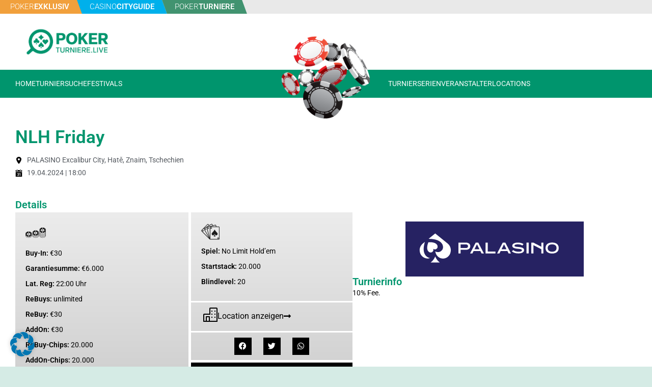

--- FILE ---
content_type: text/html; charset=UTF-8
request_url: https://pokerturniere.live/turniere/nlh-friday-17/
body_size: 42745
content:
<!DOCTYPE html>
<html class="html" lang="de" prefix="og: https://ogp.me/ns#">
<head>
	<meta charset="UTF-8">
	<link rel="profile" href="https://gmpg.org/xfn/11">

	<meta name="viewport" content="width=device-width, initial-scale=1">
<!-- Suchmaschinen-Optimierung durch Rank Math PRO - https://rankmath.com/ -->
<title>NLH Friday - Pokerturniere.Live</title>
<meta name="description" content="10% Fee."/>
<meta name="robots" content="follow, index, max-snippet:-1, max-video-preview:-1, max-image-preview:large"/>
<link rel="canonical" href="https://pokerturniere.live/turniere/nlh-friday-17/" />
<meta property="og:locale" content="de_DE" />
<meta property="og:type" content="article" />
<meta property="og:title" content="NLH Friday - Pokerturniere.Live" />
<meta property="og:description" content="10% Fee." />
<meta property="og:url" content="https://pokerturniere.live/turniere/nlh-friday-17/" />
<meta property="og:site_name" content="Pokerturniere.Live" />
<meta property="og:image" content="https://pokerturniere.live/wp-content/uploads/2023/02/Logo-1024x404.png" />
<meta property="og:image:secure_url" content="https://pokerturniere.live/wp-content/uploads/2023/02/Logo-1024x404.png" />
<meta property="og:image:width" content="1024" />
<meta property="og:image:height" content="404" />
<meta property="og:image:alt" content="palasino excalibur city" />
<meta property="og:image:type" content="image/png" />
<meta name="twitter:card" content="summary_large_image" />
<meta name="twitter:title" content="NLH Friday - Pokerturniere.Live" />
<meta name="twitter:description" content="10% Fee." />
<meta name="twitter:image" content="https://pokerturniere.live/wp-content/uploads/2023/02/Logo-1024x404.png" />
<!-- /Rank Math WordPress SEO Plugin -->

<link rel="alternate" type="application/rss+xml" title="Pokerturniere.Live &raquo; Feed" href="https://pokerturniere.live/feed/" />
<link rel="alternate" type="application/rss+xml" title="Pokerturniere.Live &raquo; Kommentar-Feed" href="https://pokerturniere.live/comments/feed/" />
<link rel="alternate" title="oEmbed (JSON)" type="application/json+oembed" href="https://pokerturniere.live/wp-json/oembed/1.0/embed?url=https%3A%2F%2Fpokerturniere.live%2Fturniere%2Fnlh-friday-17%2F" />
<link rel="alternate" title="oEmbed (XML)" type="text/xml+oembed" href="https://pokerturniere.live/wp-json/oembed/1.0/embed?url=https%3A%2F%2Fpokerturniere.live%2Fturniere%2Fnlh-friday-17%2F&#038;format=xml" />
<style id='wp-img-auto-sizes-contain-inline-css'>
img:is([sizes=auto i],[sizes^="auto," i]){contain-intrinsic-size:3000px 1500px}
/*# sourceURL=wp-img-auto-sizes-contain-inline-css */
</style>

<link rel='stylesheet' id='dce-dynamic-visibility-style-css' href='https://pokerturniere.live/wp-content/plugins/dynamic-visibility-for-elementor/assets/css/dynamic-visibility.css?ver=6.0.1' media='all' />
<link rel='stylesheet' id='wp-block-library-css' href='https://pokerturniere.live/wp-includes/css/dist/block-library/style.min.css?ver=6.9' media='all' />
<style id='wp-block-library-theme-inline-css'>
.wp-block-audio :where(figcaption){color:#555;font-size:13px;text-align:center}.is-dark-theme .wp-block-audio :where(figcaption){color:#ffffffa6}.wp-block-audio{margin:0 0 1em}.wp-block-code{border:1px solid #ccc;border-radius:4px;font-family:Menlo,Consolas,monaco,monospace;padding:.8em 1em}.wp-block-embed :where(figcaption){color:#555;font-size:13px;text-align:center}.is-dark-theme .wp-block-embed :where(figcaption){color:#ffffffa6}.wp-block-embed{margin:0 0 1em}.blocks-gallery-caption{color:#555;font-size:13px;text-align:center}.is-dark-theme .blocks-gallery-caption{color:#ffffffa6}:root :where(.wp-block-image figcaption){color:#555;font-size:13px;text-align:center}.is-dark-theme :root :where(.wp-block-image figcaption){color:#ffffffa6}.wp-block-image{margin:0 0 1em}.wp-block-pullquote{border-bottom:4px solid;border-top:4px solid;color:currentColor;margin-bottom:1.75em}.wp-block-pullquote :where(cite),.wp-block-pullquote :where(footer),.wp-block-pullquote__citation{color:currentColor;font-size:.8125em;font-style:normal;text-transform:uppercase}.wp-block-quote{border-left:.25em solid;margin:0 0 1.75em;padding-left:1em}.wp-block-quote cite,.wp-block-quote footer{color:currentColor;font-size:.8125em;font-style:normal;position:relative}.wp-block-quote:where(.has-text-align-right){border-left:none;border-right:.25em solid;padding-left:0;padding-right:1em}.wp-block-quote:where(.has-text-align-center){border:none;padding-left:0}.wp-block-quote.is-large,.wp-block-quote.is-style-large,.wp-block-quote:where(.is-style-plain){border:none}.wp-block-search .wp-block-search__label{font-weight:700}.wp-block-search__button{border:1px solid #ccc;padding:.375em .625em}:where(.wp-block-group.has-background){padding:1.25em 2.375em}.wp-block-separator.has-css-opacity{opacity:.4}.wp-block-separator{border:none;border-bottom:2px solid;margin-left:auto;margin-right:auto}.wp-block-separator.has-alpha-channel-opacity{opacity:1}.wp-block-separator:not(.is-style-wide):not(.is-style-dots){width:100px}.wp-block-separator.has-background:not(.is-style-dots){border-bottom:none;height:1px}.wp-block-separator.has-background:not(.is-style-wide):not(.is-style-dots){height:2px}.wp-block-table{margin:0 0 1em}.wp-block-table td,.wp-block-table th{word-break:normal}.wp-block-table :where(figcaption){color:#555;font-size:13px;text-align:center}.is-dark-theme .wp-block-table :where(figcaption){color:#ffffffa6}.wp-block-video :where(figcaption){color:#555;font-size:13px;text-align:center}.is-dark-theme .wp-block-video :where(figcaption){color:#ffffffa6}.wp-block-video{margin:0 0 1em}:root :where(.wp-block-template-part.has-background){margin-bottom:0;margin-top:0;padding:1.25em 2.375em}
/*# sourceURL=/wp-includes/css/dist/block-library/theme.min.css */
</style>
<style id='classic-theme-styles-inline-css'>
/*! This file is auto-generated */
.wp-block-button__link{color:#fff;background-color:#32373c;border-radius:9999px;box-shadow:none;text-decoration:none;padding:calc(.667em + 2px) calc(1.333em + 2px);font-size:1.125em}.wp-block-file__button{background:#32373c;color:#fff;text-decoration:none}
/*# sourceURL=/wp-includes/css/classic-themes.min.css */
</style>
<style id='global-styles-inline-css'>
:root{--wp--preset--aspect-ratio--square: 1;--wp--preset--aspect-ratio--4-3: 4/3;--wp--preset--aspect-ratio--3-4: 3/4;--wp--preset--aspect-ratio--3-2: 3/2;--wp--preset--aspect-ratio--2-3: 2/3;--wp--preset--aspect-ratio--16-9: 16/9;--wp--preset--aspect-ratio--9-16: 9/16;--wp--preset--color--black: #000000;--wp--preset--color--cyan-bluish-gray: #abb8c3;--wp--preset--color--white: #ffffff;--wp--preset--color--pale-pink: #f78da7;--wp--preset--color--vivid-red: #cf2e2e;--wp--preset--color--luminous-vivid-orange: #ff6900;--wp--preset--color--luminous-vivid-amber: #fcb900;--wp--preset--color--light-green-cyan: #7bdcb5;--wp--preset--color--vivid-green-cyan: #00d084;--wp--preset--color--pale-cyan-blue: #8ed1fc;--wp--preset--color--vivid-cyan-blue: #0693e3;--wp--preset--color--vivid-purple: #9b51e0;--wp--preset--gradient--vivid-cyan-blue-to-vivid-purple: linear-gradient(135deg,rgb(6,147,227) 0%,rgb(155,81,224) 100%);--wp--preset--gradient--light-green-cyan-to-vivid-green-cyan: linear-gradient(135deg,rgb(122,220,180) 0%,rgb(0,208,130) 100%);--wp--preset--gradient--luminous-vivid-amber-to-luminous-vivid-orange: linear-gradient(135deg,rgb(252,185,0) 0%,rgb(255,105,0) 100%);--wp--preset--gradient--luminous-vivid-orange-to-vivid-red: linear-gradient(135deg,rgb(255,105,0) 0%,rgb(207,46,46) 100%);--wp--preset--gradient--very-light-gray-to-cyan-bluish-gray: linear-gradient(135deg,rgb(238,238,238) 0%,rgb(169,184,195) 100%);--wp--preset--gradient--cool-to-warm-spectrum: linear-gradient(135deg,rgb(74,234,220) 0%,rgb(151,120,209) 20%,rgb(207,42,186) 40%,rgb(238,44,130) 60%,rgb(251,105,98) 80%,rgb(254,248,76) 100%);--wp--preset--gradient--blush-light-purple: linear-gradient(135deg,rgb(255,206,236) 0%,rgb(152,150,240) 100%);--wp--preset--gradient--blush-bordeaux: linear-gradient(135deg,rgb(254,205,165) 0%,rgb(254,45,45) 50%,rgb(107,0,62) 100%);--wp--preset--gradient--luminous-dusk: linear-gradient(135deg,rgb(255,203,112) 0%,rgb(199,81,192) 50%,rgb(65,88,208) 100%);--wp--preset--gradient--pale-ocean: linear-gradient(135deg,rgb(255,245,203) 0%,rgb(182,227,212) 50%,rgb(51,167,181) 100%);--wp--preset--gradient--electric-grass: linear-gradient(135deg,rgb(202,248,128) 0%,rgb(113,206,126) 100%);--wp--preset--gradient--midnight: linear-gradient(135deg,rgb(2,3,129) 0%,rgb(40,116,252) 100%);--wp--preset--font-size--small: 13px;--wp--preset--font-size--medium: 20px;--wp--preset--font-size--large: 36px;--wp--preset--font-size--x-large: 42px;--wp--preset--spacing--20: 0.44rem;--wp--preset--spacing--30: 0.67rem;--wp--preset--spacing--40: 1rem;--wp--preset--spacing--50: 1.5rem;--wp--preset--spacing--60: 2.25rem;--wp--preset--spacing--70: 3.38rem;--wp--preset--spacing--80: 5.06rem;--wp--preset--shadow--natural: 6px 6px 9px rgba(0, 0, 0, 0.2);--wp--preset--shadow--deep: 12px 12px 50px rgba(0, 0, 0, 0.4);--wp--preset--shadow--sharp: 6px 6px 0px rgba(0, 0, 0, 0.2);--wp--preset--shadow--outlined: 6px 6px 0px -3px rgb(255, 255, 255), 6px 6px rgb(0, 0, 0);--wp--preset--shadow--crisp: 6px 6px 0px rgb(0, 0, 0);}:where(.is-layout-flex){gap: 0.5em;}:where(.is-layout-grid){gap: 0.5em;}body .is-layout-flex{display: flex;}.is-layout-flex{flex-wrap: wrap;align-items: center;}.is-layout-flex > :is(*, div){margin: 0;}body .is-layout-grid{display: grid;}.is-layout-grid > :is(*, div){margin: 0;}:where(.wp-block-columns.is-layout-flex){gap: 2em;}:where(.wp-block-columns.is-layout-grid){gap: 2em;}:where(.wp-block-post-template.is-layout-flex){gap: 1.25em;}:where(.wp-block-post-template.is-layout-grid){gap: 1.25em;}.has-black-color{color: var(--wp--preset--color--black) !important;}.has-cyan-bluish-gray-color{color: var(--wp--preset--color--cyan-bluish-gray) !important;}.has-white-color{color: var(--wp--preset--color--white) !important;}.has-pale-pink-color{color: var(--wp--preset--color--pale-pink) !important;}.has-vivid-red-color{color: var(--wp--preset--color--vivid-red) !important;}.has-luminous-vivid-orange-color{color: var(--wp--preset--color--luminous-vivid-orange) !important;}.has-luminous-vivid-amber-color{color: var(--wp--preset--color--luminous-vivid-amber) !important;}.has-light-green-cyan-color{color: var(--wp--preset--color--light-green-cyan) !important;}.has-vivid-green-cyan-color{color: var(--wp--preset--color--vivid-green-cyan) !important;}.has-pale-cyan-blue-color{color: var(--wp--preset--color--pale-cyan-blue) !important;}.has-vivid-cyan-blue-color{color: var(--wp--preset--color--vivid-cyan-blue) !important;}.has-vivid-purple-color{color: var(--wp--preset--color--vivid-purple) !important;}.has-black-background-color{background-color: var(--wp--preset--color--black) !important;}.has-cyan-bluish-gray-background-color{background-color: var(--wp--preset--color--cyan-bluish-gray) !important;}.has-white-background-color{background-color: var(--wp--preset--color--white) !important;}.has-pale-pink-background-color{background-color: var(--wp--preset--color--pale-pink) !important;}.has-vivid-red-background-color{background-color: var(--wp--preset--color--vivid-red) !important;}.has-luminous-vivid-orange-background-color{background-color: var(--wp--preset--color--luminous-vivid-orange) !important;}.has-luminous-vivid-amber-background-color{background-color: var(--wp--preset--color--luminous-vivid-amber) !important;}.has-light-green-cyan-background-color{background-color: var(--wp--preset--color--light-green-cyan) !important;}.has-vivid-green-cyan-background-color{background-color: var(--wp--preset--color--vivid-green-cyan) !important;}.has-pale-cyan-blue-background-color{background-color: var(--wp--preset--color--pale-cyan-blue) !important;}.has-vivid-cyan-blue-background-color{background-color: var(--wp--preset--color--vivid-cyan-blue) !important;}.has-vivid-purple-background-color{background-color: var(--wp--preset--color--vivid-purple) !important;}.has-black-border-color{border-color: var(--wp--preset--color--black) !important;}.has-cyan-bluish-gray-border-color{border-color: var(--wp--preset--color--cyan-bluish-gray) !important;}.has-white-border-color{border-color: var(--wp--preset--color--white) !important;}.has-pale-pink-border-color{border-color: var(--wp--preset--color--pale-pink) !important;}.has-vivid-red-border-color{border-color: var(--wp--preset--color--vivid-red) !important;}.has-luminous-vivid-orange-border-color{border-color: var(--wp--preset--color--luminous-vivid-orange) !important;}.has-luminous-vivid-amber-border-color{border-color: var(--wp--preset--color--luminous-vivid-amber) !important;}.has-light-green-cyan-border-color{border-color: var(--wp--preset--color--light-green-cyan) !important;}.has-vivid-green-cyan-border-color{border-color: var(--wp--preset--color--vivid-green-cyan) !important;}.has-pale-cyan-blue-border-color{border-color: var(--wp--preset--color--pale-cyan-blue) !important;}.has-vivid-cyan-blue-border-color{border-color: var(--wp--preset--color--vivid-cyan-blue) !important;}.has-vivid-purple-border-color{border-color: var(--wp--preset--color--vivid-purple) !important;}.has-vivid-cyan-blue-to-vivid-purple-gradient-background{background: var(--wp--preset--gradient--vivid-cyan-blue-to-vivid-purple) !important;}.has-light-green-cyan-to-vivid-green-cyan-gradient-background{background: var(--wp--preset--gradient--light-green-cyan-to-vivid-green-cyan) !important;}.has-luminous-vivid-amber-to-luminous-vivid-orange-gradient-background{background: var(--wp--preset--gradient--luminous-vivid-amber-to-luminous-vivid-orange) !important;}.has-luminous-vivid-orange-to-vivid-red-gradient-background{background: var(--wp--preset--gradient--luminous-vivid-orange-to-vivid-red) !important;}.has-very-light-gray-to-cyan-bluish-gray-gradient-background{background: var(--wp--preset--gradient--very-light-gray-to-cyan-bluish-gray) !important;}.has-cool-to-warm-spectrum-gradient-background{background: var(--wp--preset--gradient--cool-to-warm-spectrum) !important;}.has-blush-light-purple-gradient-background{background: var(--wp--preset--gradient--blush-light-purple) !important;}.has-blush-bordeaux-gradient-background{background: var(--wp--preset--gradient--blush-bordeaux) !important;}.has-luminous-dusk-gradient-background{background: var(--wp--preset--gradient--luminous-dusk) !important;}.has-pale-ocean-gradient-background{background: var(--wp--preset--gradient--pale-ocean) !important;}.has-electric-grass-gradient-background{background: var(--wp--preset--gradient--electric-grass) !important;}.has-midnight-gradient-background{background: var(--wp--preset--gradient--midnight) !important;}.has-small-font-size{font-size: var(--wp--preset--font-size--small) !important;}.has-medium-font-size{font-size: var(--wp--preset--font-size--medium) !important;}.has-large-font-size{font-size: var(--wp--preset--font-size--large) !important;}.has-x-large-font-size{font-size: var(--wp--preset--font-size--x-large) !important;}
:where(.wp-block-post-template.is-layout-flex){gap: 1.25em;}:where(.wp-block-post-template.is-layout-grid){gap: 1.25em;}
:where(.wp-block-term-template.is-layout-flex){gap: 1.25em;}:where(.wp-block-term-template.is-layout-grid){gap: 1.25em;}
:where(.wp-block-columns.is-layout-flex){gap: 2em;}:where(.wp-block-columns.is-layout-grid){gap: 2em;}
:root :where(.wp-block-pullquote){font-size: 1.5em;line-height: 1.6;}
/*# sourceURL=global-styles-inline-css */
</style>
<style id='wpgb-head-inline-css'>
.wp-grid-builder:not(.wpgb-template),.wpgb-facet{opacity:0.01}.wpgb-facet fieldset{margin:0;padding:0;border:none;outline:none;box-shadow:none}.wpgb-facet fieldset:last-child{margin-bottom:40px;}.wpgb-facet fieldset legend.wpgb-sr-only{height:1px;width:1px}
/*# sourceURL=wpgb-head-inline-css */
</style>
<link rel='stylesheet' id='bootstrap-css' href='https://pokerturniere.live/wp-content/themes/oceanwp-child-theme-master/css/bootstrap.min.css?ver=5.2.3' media='all' />
<link rel='stylesheet' id='wps-style-css' href='https://pokerturniere.live/wp-content/themes/oceanwp-child-theme-master/style.css?ver=1.0.0' media='all' />
<link rel='stylesheet' id='child-css-css' href='https://pokerturniere.live/wp-content/themes/oceanwp-child-theme-master/style.css?ver=13021710' media='all' />
<link rel='stylesheet' id='oceanwp-style-css' href='https://pokerturniere.live/wp-content/themes/oceanwp/assets/css/style.min.css?ver=1.0.0' media='all' />
<link rel='stylesheet' id='elementor-frontend-css' href='https://pokerturniere.live/wp-content/plugins/elementor/assets/css/frontend.min.css?ver=3.34.1' media='all' />
<style id='elementor-frontend-inline-css'>
.elementor-kit-147{--e-global-color-primary:#00956D;--e-global-color-secondary:#54595F;--e-global-color-text:#000000;--e-global-color-accent:#00956D;--e-global-color-39c2a95:#FFFFFF;--e-global-typography-primary-font-family:"Roboto";--e-global-typography-primary-font-weight:600;--e-global-typography-secondary-font-family:"Roboto Slab";--e-global-typography-secondary-font-weight:400;--e-global-typography-text-font-family:"Roboto";--e-global-typography-text-font-weight:400;--e-global-typography-accent-font-family:"Roboto";--e-global-typography-accent-font-weight:500;--e-global-typography-4bfcf3d-font-size:2.5em;--e-global-typography-4bfcf3d-font-weight:600;--e-global-typography-0086be9-font-family:"Roboto";--e-global-typography-0086be9-font-size:0.8em;--e-global-typography-0086be9-font-weight:400;--e-global-typography-0086be9-line-height:1em;}.elementor-kit-147 e-page-transition{background-color:#FFBC7D;}.elementor-section.elementor-section-boxed > .elementor-container{max-width:1300px;}.e-con{--container-max-width:1300px;}.elementor-widget:not(:last-child){margin-block-end:20px;}.elementor-element{--widgets-spacing:20px 20px;--widgets-spacing-row:20px;--widgets-spacing-column:20px;}{}h1.entry-title{display:var(--page-title-display);}@media(max-width:1024px){.elementor-kit-147{--e-global-typography-4bfcf3d-font-size:2em;}.elementor-section.elementor-section-boxed > .elementor-container{max-width:1024px;}.e-con{--container-max-width:1024px;}}@media(max-width:767px){.elementor-section.elementor-section-boxed > .elementor-container{max-width:767px;}.e-con{--container-max-width:767px;}}
.elementor-211 .elementor-element.elementor-element-0aa3841{--display:flex;--flex-direction:row;--container-widget-width:initial;--container-widget-height:100%;--container-widget-flex-grow:1;--container-widget-align-self:stretch;--flex-wrap-mobile:wrap;--margin-top:0px;--margin-bottom:40px;--margin-left:0px;--margin-right:0px;--padding-top:0px;--padding-bottom:0px;--padding-left:30px;--padding-right:30px;}.elementor-211 .elementor-element.elementor-element-521bb25{--display:flex;--gap:0px 0px;--row-gap:0px;--column-gap:0px;--padding-top:0px;--padding-bottom:0px;--padding-left:0px;--padding-right:0px;}.elementor-211 .elementor-element.elementor-element-521bb25.e-con{--flex-grow:0;--flex-shrink:0;}.elementor-widget-button .elementor-button{background-color:var( --e-global-color-accent );font-family:var( --e-global-typography-accent-font-family ), Sans-serif;font-weight:var( --e-global-typography-accent-font-weight );}.elementor-211 .elementor-element.elementor-element-ad3d5dd .elementor-button{background-color:#00956D00;font-family:var( --e-global-typography-accent-font-family ), Sans-serif;font-weight:var( --e-global-typography-accent-font-weight );fill:var( --e-global-color-secondary );color:var( --e-global-color-secondary );border-style:none;padding:0px 0px 0px 0px;}.elementor-211 .elementor-element.elementor-element-ad3d5dd .elementor-button:hover, .elementor-211 .elementor-element.elementor-element-ad3d5dd .elementor-button:focus{color:var( --e-global-color-primary );}.elementor-211 .elementor-element.elementor-element-ad3d5dd .elementor-button:hover svg, .elementor-211 .elementor-element.elementor-element-ad3d5dd .elementor-button:focus svg{fill:var( --e-global-color-primary );}.elementor-widget-theme-post-title .elementor-heading-title{font-family:var( --e-global-typography-primary-font-family ), Sans-serif;font-weight:var( --e-global-typography-primary-font-weight );color:var( --e-global-color-primary );}.elementor-211 .elementor-element.elementor-element-b8877d3 > .elementor-widget-container{padding:0px 0px 15px 0px;}.elementor-211 .elementor-element.elementor-element-b8877d3 .elementor-heading-title{font-size:2.5em;font-weight:600;color:#00956D;}.elementor-widget-icon-list .elementor-icon-list-item:not(:last-child):after{border-color:var( --e-global-color-text );}.elementor-widget-icon-list .elementor-icon-list-icon i{color:var( --e-global-color-primary );}.elementor-widget-icon-list .elementor-icon-list-icon svg{fill:var( --e-global-color-primary );}.elementor-widget-icon-list .elementor-icon-list-item > .elementor-icon-list-text, .elementor-widget-icon-list .elementor-icon-list-item > a{font-family:var( --e-global-typography-text-font-family ), Sans-serif;font-weight:var( --e-global-typography-text-font-weight );}.elementor-widget-icon-list .elementor-icon-list-text{color:var( --e-global-color-secondary );}.elementor-211 .elementor-element.elementor-element-2f24e4b .elementor-icon-list-icon i{color:#000000;transition:color 0.3s;}.elementor-211 .elementor-element.elementor-element-2f24e4b .elementor-icon-list-icon svg{fill:#000000;transition:fill 0.3s;}.elementor-211 .elementor-element.elementor-element-2f24e4b{--e-icon-list-icon-size:14px;--icon-vertical-offset:0px;}.elementor-211 .elementor-element.elementor-element-2f24e4b .elementor-icon-list-text{transition:color 0.3s;}.elementor-211 .elementor-element.elementor-element-dd6222b{--display:flex;--flex-direction:row;--container-widget-width:initial;--container-widget-height:100%;--container-widget-flex-grow:1;--container-widget-align-self:stretch;--flex-wrap-mobile:wrap;--flex-wrap:wrap;--padding-top:0px;--padding-bottom:0px;--padding-left:0px;--padding-right:0px;}.elementor-211 .elementor-element.elementor-element-bd470a9{width:auto;max-width:auto;--e-icon-list-icon-size:14px;--icon-vertical-offset:0px;}.elementor-211 .elementor-element.elementor-element-bd470a9 .elementor-icon-list-item:not(:last-child):after{content:"";border-color:#ddd;}.elementor-211 .elementor-element.elementor-element-bd470a9 .elementor-icon-list-items:not(.elementor-inline-items) .elementor-icon-list-item:not(:last-child):after{border-block-start-style:solid;border-block-start-width:1px;}.elementor-211 .elementor-element.elementor-element-bd470a9 .elementor-icon-list-items.elementor-inline-items .elementor-icon-list-item:not(:last-child):after{border-inline-start-style:solid;}.elementor-211 .elementor-element.elementor-element-bd470a9 .elementor-inline-items .elementor-icon-list-item:not(:last-child):after{border-inline-start-width:1px;}.elementor-211 .elementor-element.elementor-element-bd470a9 .elementor-icon-list-icon i{color:#000000;transition:color 0.3s;}.elementor-211 .elementor-element.elementor-element-bd470a9 .elementor-icon-list-icon svg{fill:#000000;transition:fill 0.3s;}.elementor-211 .elementor-element.elementor-element-bd470a9 .elementor-icon-list-item > .elementor-icon-list-text, .elementor-211 .elementor-element.elementor-element-bd470a9 .elementor-icon-list-item > a{font-family:"Roboto", Sans-serif;font-weight:400;}.elementor-211 .elementor-element.elementor-element-bd470a9 .elementor-icon-list-text{color:var( --e-global-color-secondary );transition:color 0.3s;}.elementor-widget-image .widget-image-caption{color:var( --e-global-color-text );font-family:var( --e-global-typography-text-font-family ), Sans-serif;font-weight:var( --e-global-typography-text-font-weight );}.elementor-211 .elementor-element.elementor-element-9e1164c{--display:flex;--flex-direction:row;--container-widget-width:initial;--container-widget-height:100%;--container-widget-flex-grow:1;--container-widget-align-self:stretch;--flex-wrap-mobile:wrap;--gap:30px 30px;--row-gap:30px;--column-gap:30px;--padding-top:0px;--padding-bottom:0px;--padding-left:30px;--padding-right:30px;}.elementor-211 .elementor-element.elementor-element-a4f4c3d{--display:flex;--padding-top:0px;--padding-bottom:0px;--padding-left:0px;--padding-right:0px;}.elementor-211 .elementor-element.elementor-element-a4f4c3d.e-con{--flex-grow:0;--flex-shrink:0;}.elementor-widget-heading .elementor-heading-title{font-family:var( --e-global-typography-primary-font-family ), Sans-serif;font-weight:var( --e-global-typography-primary-font-weight );color:var( --e-global-color-primary );}.elementor-211 .elementor-element.elementor-element-4e04f3a{--display:flex;--flex-direction:row;--container-widget-width:initial;--container-widget-height:100%;--container-widget-flex-grow:1;--container-widget-align-self:stretch;--flex-wrap-mobile:wrap;--margin-top:5px;--margin-bottom:0px;--margin-left:0px;--margin-right:0px;--padding-top:0px;--padding-bottom:0px;--padding-left:0px;--padding-right:0px;}.elementor-211 .elementor-element.elementor-element-4e04f3a:not(.elementor-motion-effects-element-type-background), .elementor-211 .elementor-element.elementor-element-4e04f3a > .elementor-motion-effects-container > .elementor-motion-effects-layer{background-color:transparent;background-image:linear-gradient(180deg, #ECECEC 0%, #CCCCCC 100%);}.elementor-211 .elementor-element.elementor-element-01df7c5{--display:flex;--flex-direction:column;--container-widget-width:calc( ( 1 - var( --container-widget-flex-grow ) ) * 100% );--container-widget-height:initial;--container-widget-flex-grow:0;--container-widget-align-self:initial;--flex-wrap-mobile:wrap;--align-items:flex-start;--gap:0px 0px;--row-gap:0px;--column-gap:0px;--padding-top:20px;--padding-bottom:20px;--padding-left:20px;--padding-right:20px;}.elementor-widget-icon.elementor-view-stacked .elementor-icon{background-color:var( --e-global-color-primary );}.elementor-widget-icon.elementor-view-framed .elementor-icon, .elementor-widget-icon.elementor-view-default .elementor-icon{color:var( --e-global-color-primary );border-color:var( --e-global-color-primary );}.elementor-widget-icon.elementor-view-framed .elementor-icon, .elementor-widget-icon.elementor-view-default .elementor-icon svg{fill:var( --e-global-color-primary );}.elementor-211 .elementor-element.elementor-element-4fbd3a8 .elementor-icon-wrapper{text-align:center;}.elementor-211 .elementor-element.elementor-element-4fbd3a8.elementor-view-stacked .elementor-icon{background-color:var( --e-global-color-text );}.elementor-211 .elementor-element.elementor-element-4fbd3a8.elementor-view-framed .elementor-icon, .elementor-211 .elementor-element.elementor-element-4fbd3a8.elementor-view-default .elementor-icon{color:var( --e-global-color-text );border-color:var( --e-global-color-text );}.elementor-211 .elementor-element.elementor-element-4fbd3a8.elementor-view-framed .elementor-icon, .elementor-211 .elementor-element.elementor-element-4fbd3a8.elementor-view-default .elementor-icon svg{fill:var( --e-global-color-text );}.elementor-211 .elementor-element.elementor-element-4fbd3a8 .elementor-icon{font-size:40px;}.elementor-211 .elementor-element.elementor-element-4fbd3a8 .elementor-icon svg{height:40px;}.elementor-211 .elementor-element.elementor-element-e37db8e{--display:flex;--flex-direction:row;--container-widget-width:initial;--container-widget-height:100%;--container-widget-flex-grow:1;--container-widget-align-self:stretch;--flex-wrap-mobile:wrap;--justify-content:flex-start;--gap:5px 5px;--row-gap:5px;--column-gap:5px;--padding-top:0px;--padding-bottom:0px;--padding-left:0px;--padding-right:0px;}.elementor-widget-text-editor{font-family:var( --e-global-typography-text-font-family ), Sans-serif;font-weight:var( --e-global-typography-text-font-weight );color:var( --e-global-color-text );}.elementor-widget-text-editor.elementor-drop-cap-view-stacked .elementor-drop-cap{background-color:var( --e-global-color-primary );}.elementor-widget-text-editor.elementor-drop-cap-view-framed .elementor-drop-cap, .elementor-widget-text-editor.elementor-drop-cap-view-default .elementor-drop-cap{color:var( --e-global-color-primary );border-color:var( --e-global-color-primary );}.elementor-211 .elementor-element.elementor-element-ddeebc3{width:auto;max-width:auto;}.elementor-211 .elementor-element.elementor-element-ddeebc3 > .elementor-widget-container{margin:0px 0px 5px 0px;}.elementor-211 .elementor-element.elementor-element-b1d4175{width:auto;max-width:auto;}.elementor-211 .elementor-element.elementor-element-b1d4175 > .elementor-widget-container{margin:0px 0px 5px 0px;}.elementor-211 .elementor-element.elementor-element-11f5e44{--display:flex;--flex-direction:row;--container-widget-width:initial;--container-widget-height:100%;--container-widget-flex-grow:1;--container-widget-align-self:stretch;--flex-wrap-mobile:wrap;--justify-content:flex-start;--gap:5px 5px;--row-gap:5px;--column-gap:5px;--padding-top:0px;--padding-bottom:0px;--padding-left:0px;--padding-right:0px;}.elementor-211 .elementor-element.elementor-element-290757e{width:auto;max-width:auto;}.elementor-211 .elementor-element.elementor-element-290757e > .elementor-widget-container{margin:0px 0px 5px 0px;}.elementor-211 .elementor-element.elementor-element-ca6287e{width:auto;max-width:auto;}.elementor-211 .elementor-element.elementor-element-ca6287e > .elementor-widget-container{margin:0px 0px 5px 0px;}.elementor-211 .elementor-element.elementor-element-9e465ac{--display:flex;--flex-direction:row;--container-widget-width:initial;--container-widget-height:100%;--container-widget-flex-grow:1;--container-widget-align-self:stretch;--flex-wrap-mobile:wrap;--justify-content:flex-start;--gap:5px 5px;--row-gap:5px;--column-gap:5px;--padding-top:0px;--padding-bottom:0px;--padding-left:0px;--padding-right:0px;}.elementor-211 .elementor-element.elementor-element-ca90982{width:auto;max-width:auto;}.elementor-211 .elementor-element.elementor-element-ca90982 > .elementor-widget-container{margin:0px 0px 5px 0px;}.elementor-211 .elementor-element.elementor-element-e3a6c36{width:auto;max-width:auto;}.elementor-211 .elementor-element.elementor-element-e3a6c36 > .elementor-widget-container{margin:0px 0px 5px 0px;}.elementor-211 .elementor-element.elementor-element-6270bca > .elementor-widget-container{margin:0px 0px 5px 0px;}.elementor-211 .elementor-element.elementor-element-6270bca{font-family:"Roboto", Sans-serif;font-weight:400;line-height:1.4em;}.elementor-211 .elementor-element.elementor-element-d4903aa > .elementor-widget-container{margin:0px 0px 5px 0px;}.elementor-211 .elementor-element.elementor-element-4a85610 > .elementor-widget-container{margin:0px 0px 5px 0px;}.elementor-211 .elementor-element.elementor-element-9081577 > .elementor-widget-container{margin:0px 0px 5px 0px;}.elementor-211 .elementor-element.elementor-element-a9cf6a4{--display:flex;--flex-direction:row;--container-widget-width:initial;--container-widget-height:100%;--container-widget-flex-grow:1;--container-widget-align-self:stretch;--flex-wrap-mobile:wrap;--justify-content:flex-start;--gap:5px 5px;--row-gap:5px;--column-gap:5px;--padding-top:0px;--padding-bottom:0px;--padding-left:0px;--padding-right:0px;}.elementor-211 .elementor-element.elementor-element-b94ad96{width:auto;max-width:auto;}.elementor-211 .elementor-element.elementor-element-b94ad96 > .elementor-widget-container{margin:0px 0px 5px 0px;}.elementor-211 .elementor-element.elementor-element-361ab0e{--display:flex;--flex-direction:row;--container-widget-width:initial;--container-widget-height:100%;--container-widget-flex-grow:1;--container-widget-align-self:stretch;--flex-wrap-mobile:wrap;--justify-content:flex-start;--gap:5px 5px;--row-gap:5px;--column-gap:5px;--padding-top:0px;--padding-bottom:0px;--padding-left:0px;--padding-right:0px;}.elementor-211 .elementor-element.elementor-element-60066b2{width:auto;max-width:auto;}.elementor-211 .elementor-element.elementor-element-60066b2 > .elementor-widget-container{margin:0px 0px 5px 0px;}.elementor-211 .elementor-element.elementor-element-5c3ced0{width:auto;max-width:auto;}.elementor-211 .elementor-element.elementor-element-5c3ced0 > .elementor-widget-container{margin:0px 0px 5px 0px;}.elementor-211 .elementor-element.elementor-element-9b5c4a8{--display:flex;--flex-direction:row;--container-widget-width:initial;--container-widget-height:100%;--container-widget-flex-grow:1;--container-widget-align-self:stretch;--flex-wrap-mobile:wrap;--justify-content:flex-start;--gap:5px 5px;--row-gap:5px;--column-gap:5px;--padding-top:0px;--padding-bottom:0px;--padding-left:0px;--padding-right:0px;}.elementor-211 .elementor-element.elementor-element-b086fdf{width:auto;max-width:auto;}.elementor-211 .elementor-element.elementor-element-b086fdf > .elementor-widget-container{margin:0px 0px 5px 0px;}.elementor-211 .elementor-element.elementor-element-6c69928{width:auto;max-width:auto;}.elementor-211 .elementor-element.elementor-element-6c69928 > .elementor-widget-container{margin:0px 0px 5px 0px;}.elementor-211 .elementor-element.elementor-element-9b1e535{--display:flex;--flex-direction:row;--container-widget-width:initial;--container-widget-height:100%;--container-widget-flex-grow:1;--container-widget-align-self:stretch;--flex-wrap-mobile:wrap;--justify-content:flex-start;--gap:5px 5px;--row-gap:5px;--column-gap:5px;--padding-top:0px;--padding-bottom:0px;--padding-left:0px;--padding-right:0px;}.elementor-211 .elementor-element.elementor-element-b0d5aa1 > .elementor-widget-container{margin:0px 0px 5px 0px;}.elementor-211 .elementor-element.elementor-element-f9ac15a > .elementor-widget-container{margin:0px 0px 5px 0px;}.elementor-211 .elementor-element.elementor-element-df58862{--display:flex;--flex-direction:row;--container-widget-width:initial;--container-widget-height:100%;--container-widget-flex-grow:1;--container-widget-align-self:stretch;--flex-wrap-mobile:wrap;--justify-content:flex-start;--gap:5px 5px;--row-gap:5px;--column-gap:5px;--padding-top:0px;--padding-bottom:0px;--padding-left:0px;--padding-right:0px;}.elementor-211 .elementor-element.elementor-element-516c6a7 > .elementor-widget-container{margin:0px 0px 5px 0px;}.elementor-211 .elementor-element.elementor-element-e25e0cd > .elementor-widget-container{margin:0px 0px 5px 0px;}.elementor-211 .elementor-element.elementor-element-6721acd{--display:flex;--flex-direction:column;--container-widget-width:calc( ( 1 - var( --container-widget-flex-grow ) ) * 100% );--container-widget-height:initial;--container-widget-flex-grow:0;--container-widget-align-self:initial;--flex-wrap-mobile:wrap;--justify-content:space-between;--align-items:flex-start;--gap:0px 0px;--row-gap:0px;--column-gap:0px;border-style:solid;--border-style:solid;border-width:0px 0px 0px 5px;--border-top-width:0px;--border-right-width:0px;--border-bottom-width:0px;--border-left-width:5px;border-color:#FFFFFF;--border-color:#FFFFFF;--padding-top:0px;--padding-bottom:0px;--padding-left:0px;--padding-right:0px;}.elementor-211 .elementor-element.elementor-element-53f4491{--display:flex;--align-items:flex-start;--container-widget-width:calc( ( 1 - var( --container-widget-flex-grow ) ) * 100% );--gap:0px 0px;--row-gap:0px;--column-gap:0px;border-style:solid;--border-style:solid;border-width:0px 0px 3px 0px;--border-top-width:0px;--border-right-width:0px;--border-bottom-width:3px;--border-left-width:0px;border-color:#FFFFFF;--border-color:#FFFFFF;--padding-top:20px;--padding-bottom:20px;--padding-left:20px;--padding-right:20px;}.elementor-211 .elementor-element.elementor-element-5b84b37 .elementor-icon-wrapper{text-align:center;}.elementor-211 .elementor-element.elementor-element-5b84b37.elementor-view-stacked .elementor-icon{background-color:var( --e-global-color-text );}.elementor-211 .elementor-element.elementor-element-5b84b37.elementor-view-framed .elementor-icon, .elementor-211 .elementor-element.elementor-element-5b84b37.elementor-view-default .elementor-icon{color:var( --e-global-color-text );border-color:var( --e-global-color-text );}.elementor-211 .elementor-element.elementor-element-5b84b37.elementor-view-framed .elementor-icon, .elementor-211 .elementor-element.elementor-element-5b84b37.elementor-view-default .elementor-icon svg{fill:var( --e-global-color-text );}.elementor-211 .elementor-element.elementor-element-5b84b37 .elementor-icon{font-size:36px;}.elementor-211 .elementor-element.elementor-element-5b84b37 .elementor-icon svg{height:36px;}.elementor-211 .elementor-element.elementor-element-1b8890d > .elementor-widget-container{margin:0px 0px 5px 0px;}.elementor-211 .elementor-element.elementor-element-8e01608{--display:flex;--flex-direction:row;--container-widget-width:initial;--container-widget-height:100%;--container-widget-flex-grow:1;--container-widget-align-self:stretch;--flex-wrap-mobile:wrap;--justify-content:flex-start;--gap:5px 5px;--row-gap:5px;--column-gap:5px;--padding-top:0px;--padding-bottom:0px;--padding-left:0px;--padding-right:0px;}.elementor-211 .elementor-element.elementor-element-9a7a61d > .elementor-widget-container{margin:0px 0px 5px 0px;}.elementor-211 .elementor-element.elementor-element-4cc7f0b > .elementor-widget-container{margin:0px 0px 5px 0px;}.elementor-211 .elementor-element.elementor-element-86ae6f6 > .elementor-widget-container{margin:0px 0px 5px 0px;}.elementor-211 .elementor-element.elementor-element-c6dd771{--display:flex;--flex-direction:row;--container-widget-width:calc( ( 1 - var( --container-widget-flex-grow ) ) * 100% );--container-widget-height:100%;--container-widget-flex-grow:1;--container-widget-align-self:stretch;--flex-wrap-mobile:wrap;--justify-content:flex-start;--align-items:center;border-style:solid;--border-style:solid;border-width:0px 0px 3px 0px;--border-top-width:0px;--border-right-width:0px;--border-bottom-width:3px;--border-left-width:0px;border-color:#FFFFFF;--border-color:#FFFFFF;--padding-top:10px;--padding-bottom:10px;--padding-left:24px;--padding-right:10px;}.elementor-211 .elementor-element.elementor-element-cf31e12.elementor-element{--align-self:center;}.elementor-211 .elementor-element.elementor-element-cf31e12 .elementor-icon-wrapper{text-align:center;}.elementor-211 .elementor-element.elementor-element-cf31e12.elementor-view-stacked .elementor-icon{background-color:var( --e-global-color-text );}.elementor-211 .elementor-element.elementor-element-cf31e12.elementor-view-framed .elementor-icon, .elementor-211 .elementor-element.elementor-element-cf31e12.elementor-view-default .elementor-icon{color:var( --e-global-color-text );border-color:var( --e-global-color-text );}.elementor-211 .elementor-element.elementor-element-cf31e12.elementor-view-framed .elementor-icon, .elementor-211 .elementor-element.elementor-element-cf31e12.elementor-view-default .elementor-icon svg{fill:var( --e-global-color-text );}.elementor-211 .elementor-element.elementor-element-cf31e12 .elementor-icon{font-size:28px;}.elementor-211 .elementor-element.elementor-element-cf31e12 .elementor-icon svg{height:28px;}.elementor-211 .elementor-element.elementor-element-73058ec .elementor-button{background-color:#00956D00;font-family:var( --e-global-typography-text-font-family ), Sans-serif;font-weight:var( --e-global-typography-text-font-weight );fill:var( --e-global-color-text );color:var( --e-global-color-text );padding:0px 0px 0px 0px;}.elementor-211 .elementor-element.elementor-element-73058ec.elementor-element{--align-self:center;}.elementor-211 .elementor-element.elementor-element-73058ec .elementor-button-content-wrapper{flex-direction:row-reverse;}.elementor-211 .elementor-element.elementor-element-73058ec .elementor-button:hover, .elementor-211 .elementor-element.elementor-element-73058ec .elementor-button:focus{color:var( --e-global-color-primary );}.elementor-211 .elementor-element.elementor-element-73058ec .elementor-button:hover svg, .elementor-211 .elementor-element.elementor-element-73058ec .elementor-button:focus svg{fill:var( --e-global-color-primary );}.elementor-211 .elementor-element.elementor-element-76d301a{--display:flex;--justify-content:center;border-style:solid;--border-style:solid;border-width:0px 0px 0px 0px;--border-top-width:0px;--border-right-width:0px;--border-bottom-width:0px;--border-left-width:0px;border-color:#FFFFFF;--border-color:#FFFFFF;--padding-top:10px;--padding-bottom:10px;--padding-left:10px;--padding-right:10px;}.elementor-211 .elementor-element.elementor-element-76d301a.e-con{--flex-grow:1;--flex-shrink:0;}.elementor-211 .elementor-element.elementor-element-aeeaaf9{--alignment:center;--grid-side-margin:20px;--grid-column-gap:20px;--grid-row-gap:10px;--grid-bottom-margin:10px;--e-share-buttons-primary-color:var( --e-global-color-text );}.elementor-211 .elementor-element.elementor-element-aeeaaf9 .elementor-share-btn{font-size:calc(0.75px * 10);}.elementor-211 .elementor-element.elementor-element-aeeaaf9 .elementor-share-btn__icon{--e-share-buttons-icon-size:2em;}.elementor-211 .elementor-element.elementor-element-aeeaaf9 .elementor-share-btn:hover{--e-share-buttons-primary-color:var( --e-global-color-accent );}.elementor-211 .elementor-element.elementor-element-139ba29{--display:flex;--justify-content:space-evenly;--align-items:center;--container-widget-width:calc( ( 1 - var( --container-widget-flex-grow ) ) * 100% );border-style:solid;--border-style:solid;border-width:5px 0px 0px 0px;--border-top-width:5px;--border-right-width:0px;--border-bottom-width:0px;--border-left-width:0px;border-color:#FFFFFF;--border-color:#FFFFFF;--padding-top:0px;--padding-bottom:0px;--padding-left:0px;--padding-right:0px;}.elementor-211 .elementor-element.elementor-element-bc627a8 .elementor-button{background-color:var( --e-global-color-text );font-family:"Roboto", Sans-serif;font-size:2em;font-weight:300;border-radius:0px 0px 0px 0px;}.elementor-211 .elementor-element.elementor-element-bc627a8 .elementor-button:hover, .elementor-211 .elementor-element.elementor-element-bc627a8 .elementor-button:focus{background-color:var( --e-global-color-primary );}.elementor-211 .elementor-element.elementor-element-bc627a8{width:100%;max-width:100%;}.elementor-211 .elementor-element.elementor-element-bc627a8.elementor-element{--align-self:stretch;}.elementor-211 .elementor-element.elementor-element-f6987f3{--display:flex;--padding-top:38px;--padding-bottom:0px;--padding-left:0px;--padding-right:0px;}.elementor-211 .elementor-element.elementor-element-dced23b > .elementor-widget-container{padding:5px 0px 0px 0px;}.elementor-211 .elementor-element.elementor-element-66dc5bb4{--display:flex;--flex-direction:column;--container-widget-width:100%;--container-widget-height:initial;--container-widget-flex-grow:0;--container-widget-align-self:initial;--flex-wrap-mobile:wrap;--margin-top:0px;--margin-bottom:0px;--margin-left:0px;--margin-right:0px;--padding-top:0px;--padding-bottom:0px;--padding-left:0px;--padding-right:0px;}.elementor-widget-global{font-family:var( --e-global-typography-text-font-family ), Sans-serif;font-weight:var( --e-global-typography-text-font-weight );color:var( --e-global-color-text );}.elementor-widget-global.elementor-drop-cap-view-stacked .elementor-drop-cap{background-color:var( --e-global-color-primary );}.elementor-widget-global.elementor-drop-cap-view-framed .elementor-drop-cap, .elementor-widget-global.elementor-drop-cap-view-default .elementor-drop-cap{color:var( --e-global-color-primary );border-color:var( --e-global-color-primary );}.elementor-211 .elementor-element.elementor-global-5406 > .elementor-widget-container{margin:50px 20px 0px 20px;padding:30px 0px 0px 0px;border-style:solid;border-width:1px 0px 0px 0px;border-color:#CCCCCC;}.elementor-211 .elementor-element.elementor-global-5406{font-family:"Roboto", Sans-serif;font-size:0.9em;font-weight:400;line-height:1em;color:var( --e-global-color-secondary );}@media(max-width:1024px){.elementor-211 .elementor-element.elementor-element-b8877d3 .elementor-heading-title{font-size:2em;}.elementor-211 .elementor-element.elementor-element-4e04f3a{--flex-direction:column;--container-widget-width:100%;--container-widget-height:initial;--container-widget-flex-grow:0;--container-widget-align-self:initial;--flex-wrap-mobile:wrap;}.elementor-211 .elementor-element.elementor-element-6721acd{border-width:0px 0px 0px 0px;--border-top-width:0px;--border-right-width:0px;--border-bottom-width:0px;--border-left-width:0px;}.elementor-211 .elementor-element.elementor-element-53f4491{border-width:3px 0px 3px 0px;--border-top-width:3px;--border-right-width:0px;--border-bottom-width:3px;--border-left-width:0px;}.elementor-211 .elementor-element.elementor-element-c6dd771{--justify-content:flex-start;border-width:0px 0px 3px 0px;--border-top-width:0px;--border-right-width:0px;--border-bottom-width:3px;--border-left-width:0px;}.elementor-211 .elementor-element.elementor-element-76d301a{border-width:0px 0px 0px 0px;--border-top-width:0px;--border-right-width:0px;--border-bottom-width:0px;--border-left-width:0px;} .elementor-211 .elementor-element.elementor-element-aeeaaf9{--grid-side-margin:20px;--grid-column-gap:20px;--grid-row-gap:10px;--grid-bottom-margin:10px;}.elementor-211 .elementor-element.elementor-element-139ba29{border-width:03px 0px 0px 0px;--border-top-width:03px;--border-right-width:0px;--border-bottom-width:0px;--border-left-width:0px;}}@media(max-width:767px){.elementor-211 .elementor-element.elementor-element-53f4491{border-width:3px 0px 3px 0px;--border-top-width:3px;--border-right-width:0px;--border-bottom-width:3px;--border-left-width:0px;}.elementor-211 .elementor-element.elementor-element-c6dd771{border-width:0px 0px 3px 0px;--border-top-width:0px;--border-right-width:0px;--border-bottom-width:3px;--border-left-width:0px;}.elementor-211 .elementor-element.elementor-element-76d301a{border-width:0px 0px 0px 0px;--border-top-width:0px;--border-right-width:0px;--border-bottom-width:0px;--border-left-width:0px;} .elementor-211 .elementor-element.elementor-element-aeeaaf9{--grid-side-margin:20px;--grid-column-gap:20px;--grid-row-gap:10px;--grid-bottom-margin:10px;}.elementor-211 .elementor-element.elementor-element-139ba29{border-width:03px 0px 0px 0px;--border-top-width:03px;--border-right-width:0px;--border-bottom-width:0px;--border-left-width:0px;}}@media(min-width:768px){.elementor-211 .elementor-element.elementor-element-521bb25{--width:80.042%;}.elementor-211 .elementor-element.elementor-element-a4f4c3d{--width:54.273%;}}@media(max-width:1024px) and (min-width:768px){.elementor-211 .elementor-element.elementor-element-a4f4c3d{--width:335.938px;}}
/*# sourceURL=elementor-frontend-inline-css */
</style>
<link rel='stylesheet' id='widget-heading-css' href='https://pokerturniere.live/wp-content/plugins/elementor/assets/css/widget-heading.min.css?ver=3.34.1' media='all' />
<link rel='stylesheet' id='widget-icon-list-css' href='https://pokerturniere.live/wp-content/plugins/elementor/assets/css/widget-icon-list.min.css?ver=3.34.1' media='all' />
<link rel='stylesheet' id='widget-image-css' href='https://pokerturniere.live/wp-content/plugins/elementor/assets/css/widget-image.min.css?ver=3.34.1' media='all' />
<link rel='stylesheet' id='widget-share-buttons-css' href='https://pokerturniere.live/wp-content/plugins/elementor-pro/assets/css/widget-share-buttons.min.css?ver=3.33.1' media='all' />
<link rel='stylesheet' id='e-apple-webkit-css' href='https://pokerturniere.live/wp-content/plugins/elementor/assets/css/conditionals/apple-webkit.min.css?ver=3.34.1' media='all' />
<link rel='stylesheet' id='elementor-icons-shared-0-css' href='https://pokerturniere.live/wp-content/plugins/elementor/assets/lib/font-awesome/css/fontawesome.min.css?ver=5.15.3' media='all' />
<link rel='stylesheet' id='elementor-icons-fa-solid-css' href='https://pokerturniere.live/wp-content/plugins/elementor/assets/lib/font-awesome/css/solid.min.css?ver=5.15.3' media='all' />
<link rel='stylesheet' id='elementor-icons-fa-brands-css' href='https://pokerturniere.live/wp-content/plugins/elementor/assets/lib/font-awesome/css/brands.min.css?ver=5.15.3' media='all' />
<link rel='stylesheet' id='elementor-icons-css' href='https://pokerturniere.live/wp-content/plugins/elementor/assets/lib/eicons/css/elementor-icons.min.css?ver=5.45.0' media='all' />
<link rel='stylesheet' id='borlabs-cookie-css' href='https://pokerturniere.live/wp-content/cache/borlabs-cookie/borlabs-cookie_1_de.css?ver=2.3.6-83' media='all' />
<link rel='stylesheet' id='elementor-gf-local-roboto-css' href='https://pokerturniere.live/wp-content/uploads/elementor/google-fonts/css/roboto.css?ver=1747911296' media='all' />
<link rel='stylesheet' id='elementor-gf-local-robotoslab-css' href='https://pokerturniere.live/wp-content/uploads/elementor/google-fonts/css/robotoslab.css?ver=1747911298' media='all' />
<script src="https://pokerturniere.live/wp-includes/js/jquery/jquery.min.js?ver=3.7.1" id="jquery-core-js"></script>
<script src="https://pokerturniere.live/wp-includes/js/jquery/jquery-migrate.min.js?ver=3.4.1" id="jquery-migrate-js"></script>
<script id="borlabs-cookie-prioritize-js-extra">
var borlabsCookiePrioritized = {"domain":"pokerturniere.live","path":"/","version":"1","bots":"1","optInJS":{"statistics":{"google-analytics":"[base64]"}}};
//# sourceURL=borlabs-cookie-prioritize-js-extra
</script>
<script src="https://pokerturniere.live/wp-content/plugins/borlabs-cookie/assets/javascript/borlabs-cookie-prioritize.min.js?ver=2.3.6" id="borlabs-cookie-prioritize-js"></script>
<link rel="https://api.w.org/" href="https://pokerturniere.live/wp-json/" /><link rel="EditURI" type="application/rsd+xml" title="RSD" href="https://pokerturniere.live/xmlrpc.php?rsd" />
<meta name="generator" content="WordPress 6.9" />
<link rel='shortlink' href='https://pokerturniere.live/?p=24233' />

<!-- This site is using AdRotate Professional v5.26.2 to display their advertisements - https://ajdg.solutions/ -->
<!-- AdRotate CSS -->
<style type="text/css" media="screen">
	.g { margin:0px; padding:0px; overflow:hidden; line-height:1; zoom:1; }
	.g img { height:auto; }
	.g-col { position:relative; float:left; }
	.g-col:first-child { margin-left: 0; }
	.g-col:last-child { margin-right: 0; }
	.g-wall { display:block; position:fixed; left:0; top:0; width:100%; height:100%; z-index:-1; }
	.woocommerce-page .g, .bbpress-wrapper .g { margin: 20px auto; clear:both; }
	@media only screen and (max-width: 480px) {
		.g-col, .g-dyn, .g-single { width:100%; margin-left:0; margin-right:0; }
		.woocommerce-page .g, .bbpress-wrapper .g { margin: 10px auto; }
	}
</style>
<!-- /AdRotate CSS -->

<style type='text/css'> .ae_data .elementor-editor-element-setting {
            display:none !important;
            }
            </style><noscript><style>.wp-grid-builder .wpgb-card.wpgb-card-hidden .wpgb-card-wrapper{opacity:1!important;visibility:visible!important;transform:none!important}.wpgb-facet {opacity:1!important;pointer-events:auto!important}.wpgb-facet *:not(.wpgb-pagination-facet){display:none}</style></noscript><meta name="generator" content="Elementor 3.34.1; features: additional_custom_breakpoints; settings: css_print_method-internal, google_font-enabled, font_display-swap">
<script>
if('0' === '1') {
    window.dataLayer = window.dataLayer || [];
    function gtag(){dataLayer.push(arguments);}
    gtag('consent', 'default', {
       'ad_storage': 'denied',
       'analytics_storage': 'denied'
    });
    gtag("js", new Date());

    gtag("config", "G-Q693C4W0HL", { "anonymize_ip": true });

    (function (w, d, s, i) {
    var f = d.getElementsByTagName(s)[0],
        j = d.createElement(s);
    j.async = true;
    j.src =
        "https://www.googletagmanager.com/gtag/js?id=" + i;
    f.parentNode.insertBefore(j, f);
    })(window, document, "script", "G-Q693C4W0HL");
}
</script>			<style>
				.e-con.e-parent:nth-of-type(n+4):not(.e-lazyloaded):not(.e-no-lazyload),
				.e-con.e-parent:nth-of-type(n+4):not(.e-lazyloaded):not(.e-no-lazyload) * {
					background-image: none !important;
				}
				@media screen and (max-height: 1024px) {
					.e-con.e-parent:nth-of-type(n+3):not(.e-lazyloaded):not(.e-no-lazyload),
					.e-con.e-parent:nth-of-type(n+3):not(.e-lazyloaded):not(.e-no-lazyload) * {
						background-image: none !important;
					}
				}
				@media screen and (max-height: 640px) {
					.e-con.e-parent:nth-of-type(n+2):not(.e-lazyloaded):not(.e-no-lazyload),
					.e-con.e-parent:nth-of-type(n+2):not(.e-lazyloaded):not(.e-no-lazyload) * {
						background-image: none !important;
					}
				}
			</style>
			<script>jQuery(document).ready(function($) {
$('.currency').each(function() {
    var $this = $(this);
    var number = $this.text();
    var formattedNumber = number.replace(/(\d)(?=(\d{3})+(?!\d))/g, '$1.');
    $this.text(formattedNumber);
  });
});
</script><link rel="icon" href="https://pokerturniere.live/wp-content/uploads/2023/02/cropped-profil-32x32.png" sizes="32x32" />
<link rel="icon" href="https://pokerturniere.live/wp-content/uploads/2023/02/cropped-profil-192x192.png" sizes="192x192" />
<link rel="apple-touch-icon" href="https://pokerturniere.live/wp-content/uploads/2023/02/cropped-profil-180x180.png" />
<meta name="msapplication-TileImage" content="https://pokerturniere.live/wp-content/uploads/2023/02/cropped-profil-270x270.png" />
<!-- OceanWP CSS -->
<style type="text/css">
/* Colors */a:hover,a.light:hover,.theme-heading .text::before,.theme-heading .text::after,#top-bar-content >a:hover,#top-bar-social li.oceanwp-email a:hover,#site-navigation-wrap .dropdown-menu >li >a:hover,#site-header.medium-header #medium-searchform button:hover,.oceanwp-mobile-menu-icon a:hover,.blog-entry.post .blog-entry-header .entry-title a:hover,.blog-entry.post .blog-entry-readmore a:hover,.blog-entry.thumbnail-entry .blog-entry-category a,ul.meta li a:hover,.dropcap,.single nav.post-navigation .nav-links .title,body .related-post-title a:hover,body #wp-calendar caption,body .contact-info-widget.default i,body .contact-info-widget.big-icons i,body .custom-links-widget .oceanwp-custom-links li a:hover,body .custom-links-widget .oceanwp-custom-links li a:hover:before,body .posts-thumbnails-widget li a:hover,body .social-widget li.oceanwp-email a:hover,.comment-author .comment-meta .comment-reply-link,#respond #cancel-comment-reply-link:hover,#footer-widgets .footer-box a:hover,#footer-bottom a:hover,#footer-bottom #footer-bottom-menu a:hover,.sidr a:hover,.sidr-class-dropdown-toggle:hover,.sidr-class-menu-item-has-children.active >a,.sidr-class-menu-item-has-children.active >a >.sidr-class-dropdown-toggle,input[type=checkbox]:checked:before{color:#00956d}.single nav.post-navigation .nav-links .title .owp-icon use,.blog-entry.post .blog-entry-readmore a:hover .owp-icon use,body .contact-info-widget.default .owp-icon use,body .contact-info-widget.big-icons .owp-icon use{stroke:#00956d}input[type="button"],input[type="reset"],input[type="submit"],button[type="submit"],.button,#site-navigation-wrap .dropdown-menu >li.btn >a >span,.thumbnail:hover i,.thumbnail:hover .link-post-svg-icon,.post-quote-content,.omw-modal .omw-close-modal,body .contact-info-widget.big-icons li:hover i,body .contact-info-widget.big-icons li:hover .owp-icon,body div.wpforms-container-full .wpforms-form input[type=submit],body div.wpforms-container-full .wpforms-form button[type=submit],body div.wpforms-container-full .wpforms-form .wpforms-page-button,.woocommerce-cart .wp-element-button,.woocommerce-checkout .wp-element-button,.wp-block-button__link{background-color:#00956d}.widget-title{border-color:#00956d}blockquote{border-color:#00956d}.wp-block-quote{border-color:#00956d}#searchform-dropdown{border-color:#00956d}.dropdown-menu .sub-menu{border-color:#00956d}.blog-entry.large-entry .blog-entry-readmore a:hover{border-color:#00956d}.oceanwp-newsletter-form-wrap input[type="email"]:focus{border-color:#00956d}.social-widget li.oceanwp-email a:hover{border-color:#00956d}#respond #cancel-comment-reply-link:hover{border-color:#00956d}body .contact-info-widget.big-icons li:hover i{border-color:#00956d}body .contact-info-widget.big-icons li:hover .owp-icon{border-color:#00956d}#footer-widgets .oceanwp-newsletter-form-wrap input[type="email"]:focus{border-color:#00956d}input[type="button"]:hover,input[type="reset"]:hover,input[type="submit"]:hover,button[type="submit"]:hover,input[type="button"]:focus,input[type="reset"]:focus,input[type="submit"]:focus,button[type="submit"]:focus,.button:hover,.button:focus,#site-navigation-wrap .dropdown-menu >li.btn >a:hover >span,.post-quote-author,.omw-modal .omw-close-modal:hover,body div.wpforms-container-full .wpforms-form input[type=submit]:hover,body div.wpforms-container-full .wpforms-form button[type=submit]:hover,body div.wpforms-container-full .wpforms-form .wpforms-page-button:hover,.woocommerce-cart .wp-element-button:hover,.woocommerce-checkout .wp-element-button:hover,.wp-block-button__link:hover{background-color:#00956d}body,.separate-layout,.has-parallax-footer:not(.separate-layout) #main{background-color:#d5ebe5}a:hover{color:#00956d}a:hover .owp-icon use{stroke:#00956d}body .theme-button,body input[type="submit"],body button[type="submit"],body button,body .button,body div.wpforms-container-full .wpforms-form input[type=submit],body div.wpforms-container-full .wpforms-form button[type=submit],body div.wpforms-container-full .wpforms-form .wpforms-page-button,.woocommerce-cart .wp-element-button,.woocommerce-checkout .wp-element-button,.wp-block-button__link{border-color:#ffffff}body .theme-button:hover,body input[type="submit"]:hover,body button[type="submit"]:hover,body button:hover,body .button:hover,body div.wpforms-container-full .wpforms-form input[type=submit]:hover,body div.wpforms-container-full .wpforms-form input[type=submit]:active,body div.wpforms-container-full .wpforms-form button[type=submit]:hover,body div.wpforms-container-full .wpforms-form button[type=submit]:active,body div.wpforms-container-full .wpforms-form .wpforms-page-button:hover,body div.wpforms-container-full .wpforms-form .wpforms-page-button:active,.woocommerce-cart .wp-element-button:hover,.woocommerce-checkout .wp-element-button:hover,.wp-block-button__link:hover{border-color:#ffffff}h1,h2,h3,h4,h5,h6,.theme-heading,.widget-title,.oceanwp-widget-recent-posts-title,.comment-reply-title,.entry-title,.sidebar-box .widget-title{color:#00956d}h1{color:#00956d}/* OceanWP Style Settings CSS */.container{width:1300px}.theme-button,input[type="submit"],button[type="submit"],button,.button,body div.wpforms-container-full .wpforms-form input[type=submit],body div.wpforms-container-full .wpforms-form button[type=submit],body div.wpforms-container-full .wpforms-form .wpforms-page-button{border-style:solid}.theme-button,input[type="submit"],button[type="submit"],button,.button,body div.wpforms-container-full .wpforms-form input[type=submit],body div.wpforms-container-full .wpforms-form button[type=submit],body div.wpforms-container-full .wpforms-form .wpforms-page-button{border-width:1px}form input[type="text"],form input[type="password"],form input[type="email"],form input[type="url"],form input[type="date"],form input[type="month"],form input[type="time"],form input[type="datetime"],form input[type="datetime-local"],form input[type="week"],form input[type="number"],form input[type="search"],form input[type="tel"],form input[type="color"],form select,form textarea,.woocommerce .woocommerce-checkout .select2-container--default .select2-selection--single{border-style:solid}body div.wpforms-container-full .wpforms-form input[type=date],body div.wpforms-container-full .wpforms-form input[type=datetime],body div.wpforms-container-full .wpforms-form input[type=datetime-local],body div.wpforms-container-full .wpforms-form input[type=email],body div.wpforms-container-full .wpforms-form input[type=month],body div.wpforms-container-full .wpforms-form input[type=number],body div.wpforms-container-full .wpforms-form input[type=password],body div.wpforms-container-full .wpforms-form input[type=range],body div.wpforms-container-full .wpforms-form input[type=search],body div.wpforms-container-full .wpforms-form input[type=tel],body div.wpforms-container-full .wpforms-form input[type=text],body div.wpforms-container-full .wpforms-form input[type=time],body div.wpforms-container-full .wpforms-form input[type=url],body div.wpforms-container-full .wpforms-form input[type=week],body div.wpforms-container-full .wpforms-form select,body div.wpforms-container-full .wpforms-form textarea{border-style:solid}form input[type="text"],form input[type="password"],form input[type="email"],form input[type="url"],form input[type="date"],form input[type="month"],form input[type="time"],form input[type="datetime"],form input[type="datetime-local"],form input[type="week"],form input[type="number"],form input[type="search"],form input[type="tel"],form input[type="color"],form select,form textarea{border-radius:3px}body div.wpforms-container-full .wpforms-form input[type=date],body div.wpforms-container-full .wpforms-form input[type=datetime],body div.wpforms-container-full .wpforms-form input[type=datetime-local],body div.wpforms-container-full .wpforms-form input[type=email],body div.wpforms-container-full .wpforms-form input[type=month],body div.wpforms-container-full .wpforms-form input[type=number],body div.wpforms-container-full .wpforms-form input[type=password],body div.wpforms-container-full .wpforms-form input[type=range],body div.wpforms-container-full .wpforms-form input[type=search],body div.wpforms-container-full .wpforms-form input[type=tel],body div.wpforms-container-full .wpforms-form input[type=text],body div.wpforms-container-full .wpforms-form input[type=time],body div.wpforms-container-full .wpforms-form input[type=url],body div.wpforms-container-full .wpforms-form input[type=week],body div.wpforms-container-full .wpforms-form select,body div.wpforms-container-full .wpforms-form textarea{border-radius:3px}/* Header */#site-header.has-header-media .overlay-header-media{background-color:rgba(0,0,0,0.5)}/* Blog CSS */.ocean-single-post-header ul.meta-item li a:hover{color:#333333}/* Typography */body{font-family:Roboto;font-size:14px;line-height:1.8}h1,h2,h3,h4,h5,h6,.theme-heading,.widget-title,.oceanwp-widget-recent-posts-title,.comment-reply-title,.entry-title,.sidebar-box .widget-title{line-height:1.4}h1{font-family:Roboto;font-size:2.5em;line-height:1;font-weight:600}h2{font-size:20px;line-height:1.4}h3{font-size:18px;line-height:1.4}h4{font-size:17px;line-height:1.4}h5{font-size:14px;line-height:1.4}h6{font-size:15px;line-height:1.4}.page-header .page-header-title,.page-header.background-image-page-header .page-header-title{font-size:40px;line-height:1.4}.page-header .page-subheading{font-size:15px;line-height:1.8}.site-breadcrumbs,.site-breadcrumbs a{font-size:13px;line-height:1.4}#top-bar-content,#top-bar-social-alt{font-size:12px;line-height:1.8}#site-logo a.site-logo-text{font-size:24px;line-height:1.8}.dropdown-menu ul li a.menu-link,#site-header.full_screen-header .fs-dropdown-menu ul.sub-menu li a{font-size:12px;line-height:1.2;letter-spacing:.6px}.sidr-class-dropdown-menu li a,a.sidr-class-toggle-sidr-close,#mobile-dropdown ul li a,body #mobile-fullscreen ul li a{font-size:15px;line-height:1.8}.blog-entry.post .blog-entry-header .entry-title a{font-size:24px;line-height:1.4}.ocean-single-post-header .single-post-title{font-size:34px;line-height:1.4;letter-spacing:.6px}.ocean-single-post-header ul.meta-item li,.ocean-single-post-header ul.meta-item li a{font-size:13px;line-height:1.4;letter-spacing:.6px}.ocean-single-post-header .post-author-name,.ocean-single-post-header .post-author-name a{font-size:14px;line-height:1.4;letter-spacing:.6px}.ocean-single-post-header .post-author-description{font-size:12px;line-height:1.4;letter-spacing:.6px}.single-post .entry-title{line-height:1.4;letter-spacing:.6px}.single-post ul.meta li,.single-post ul.meta li a{font-size:14px;line-height:1.4;letter-spacing:.6px}.sidebar-box .widget-title,.sidebar-box.widget_block .wp-block-heading{font-size:13px;line-height:1;letter-spacing:1px}#footer-widgets .footer-box .widget-title{font-size:13px;line-height:1;letter-spacing:1px}#footer-bottom #copyright{font-size:12px;line-height:1}#footer-bottom #footer-bottom-menu{font-size:12px;line-height:1}.woocommerce-store-notice.demo_store{line-height:2;letter-spacing:1.5px}.demo_store .woocommerce-store-notice__dismiss-link{line-height:2;letter-spacing:1.5px}.woocommerce ul.products li.product li.title h2,.woocommerce ul.products li.product li.title a{font-size:14px;line-height:1.5}.woocommerce ul.products li.product li.category,.woocommerce ul.products li.product li.category a{font-size:12px;line-height:1}.woocommerce ul.products li.product .price{font-size:18px;line-height:1}.woocommerce ul.products li.product .button,.woocommerce ul.products li.product .product-inner .added_to_cart{font-size:12px;line-height:1.5;letter-spacing:1px}.woocommerce ul.products li.owp-woo-cond-notice span,.woocommerce ul.products li.owp-woo-cond-notice a{font-size:16px;line-height:1;letter-spacing:1px;font-weight:600;text-transform:capitalize}.woocommerce div.product .product_title{font-size:24px;line-height:1.4;letter-spacing:.6px}.woocommerce div.product p.price{font-size:36px;line-height:1}.woocommerce .owp-btn-normal .summary form button.button,.woocommerce .owp-btn-big .summary form button.button,.woocommerce .owp-btn-very-big .summary form button.button{font-size:12px;line-height:1.5;letter-spacing:1px;text-transform:uppercase}.woocommerce div.owp-woo-single-cond-notice span,.woocommerce div.owp-woo-single-cond-notice a{font-size:18px;line-height:2;letter-spacing:1.5px;font-weight:600;text-transform:capitalize}
</style></head>

<body class="wp-singular turniere-template-default single single-turniere postid-24233 wp-custom-logo wp-embed-responsive wp-theme-oceanwp wp-child-theme-oceanwp-child-theme-master oceanwp-theme dropdown-mobile no-header-border default-breakpoint content-full-width page-header-disabled has-breadcrumbs elementor-default elementor-template-full-width elementor-kit-147 elementor-page-211" itemscope="itemscope" itemtype="https://schema.org/WebPage">

	
	
	<div id="outer-wrap" class="site clr">

		<a class="skip-link screen-reader-text" href="#main">Zum Inhalt springen</a>

		
		<div id="wrap" class="clr">

			
			<header>
    <div class="fullwidth-bar">
	    <div class="container">
	        <div class="top-badges">
			<div class="menu-top-badges-container"><ul id="menu-top-badges" class="menu"><li id="menu-item-204" class="pokerfirma menu-item menu-item-type-custom menu-item-object-custom menu-item-204"><a target="_blank" href="https://www.pokerexklusiv.com/">POKER<b>EXKLUSIV</b></a></li>
<li id="menu-item-206" class="casinocityguide menu-item menu-item-type-custom menu-item-object-custom menu-item-206"><a target="_blank" href="https://www.casinocityguide.eu/">CASINO<b>CITYGUIDE</b></a></li>
<li id="menu-item-208" class="pokerturnierelive menu-item menu-item-type-custom menu-item-object-custom menu-item-208"><a href="#">POKER<b>TURNIERE</b></a></li>
</ul></div>	        </div>
	    </div>
    </div>
    <div class="container topbar">
        <div class="logo">
            <a href="https://pokerturniere.live">
	            <img src="https://pokerturniere.live/wp-content/uploads/2023/02/cropped-Logo.png" title="pokerturniere.live Logo"/>
			</a>
                
        </div>
        <!----- Top-Banner START ----
			<div class="banner-top-section-mobile">
						<div class="banner_top-mobilegroup">
			<span style="font-weight: bold; color: #f00;">Fehler, Gruppe existiert nicht! Überprüfen Sie Ihre Syntax! (ID: 1)</span>		</div> 				
		<div class="banner_top-2">
			<span style="font-weight: bold; color: #f00;">Fehler, Gruppe existiert nicht! Überprüfen Sie Ihre Syntax! (ID: 1)</span>		</div> 				
			</div>
		<!----- Top-Banner ENDE  ---->
		
		<!-- Banner (Sky-1+2) Start -->
					<!-- Banner (Sky-1+2) Ende  -->
    </div>
    	
    <div class="navigation">
	    <div class="container desktop">
			<div class="menu-leftnav-container"><ul id="menu-leftnav" class="menu"><li id="menu-item-56318" class="menu-item menu-item-type-custom menu-item-object-custom menu-item-home menu-item-56318"><a href="https://pokerturniere.live/">Home</a></li>
<li id="menu-item-853" class="menu-item menu-item-type-post_type_archive menu-item-object-turniere menu-item-853"><a href="https://pokerturniere.live/turniere/">Turniersuche</a></li>
<li id="menu-item-1022" class="menu-item menu-item-type-post_type_archive menu-item-object-events menu-item-1022"><a href="https://pokerturniere.live/events/">Festivals</a></li>
</ul></div>										<img class="featured-center-img" src="https://pokerturniere.live/wp-content/uploads/2022/12/chips.png" >  
						<div class="menu-rightnav-container"><ul id="menu-rightnav" class="menu"><li id="menu-item-190" class="menu-item menu-item-type-post_type menu-item-object-page menu-item-190"><a href="https://pokerturniere.live/turnierserien/">Turnierserien</a></li>
<li id="menu-item-3634" class="menu-item menu-item-type-post_type_archive menu-item-object-veranstalter menu-item-3634"><a href="https://pokerturniere.live/veranstalter/">Veranstalter</a></li>
<li id="menu-item-2092" class="menu-item menu-item-type-custom menu-item-object-custom menu-item-2092"><a target="_blank" href="https://www.casinocityguide.eu/casinos">Locations</a></li>
</ul></div>	    </div>

	    <div class="container mobile">
			<button class="hamburger_menu" data-bs-toggle="offcanvas" data-bs-target="#offcanvas_mobile_menu" aria-controls="offcanvas_mobile_menu">
                MENÜ
                <span class="hamburger-icon">
                    <span class="line-top"></span>
                    <span class="line-center"></span>
                    <span class="line-bottom"></span>
                </span>
            </button>
	    </div>
	    <div class="offcanvas offcanvas-start" data-bs-scroll="false" data-bs-backdrop="true" tabindex="-1" id="offcanvas_mobile_menu" aria-labelledby="offcanvas_mobile_menuLabel">
		  <div class="offcanvas-body">
		    <button type="button" class="btn-close btn-close-white" data-bs-dismiss="offcanvas" aria-label="Close"></button>
			  <div class="mobile-first-nav-container">
			<div class="menu-leftnav-container"><ul id="menu-leftnav-1" class="menu"><li class="menu-item menu-item-type-custom menu-item-object-custom menu-item-home menu-item-56318"><a href="https://pokerturniere.live/">Home</a></li>
<li class="menu-item menu-item-type-post_type_archive menu-item-object-turniere menu-item-853"><a href="https://pokerturniere.live/turniere/">Turniersuche</a></li>
<li class="menu-item menu-item-type-post_type_archive menu-item-object-events menu-item-1022"><a href="https://pokerturniere.live/events/">Festivals</a></li>
</ul></div>			<div class="menu-rightnav-container"><ul id="menu-rightnav-1" class="menu"><li class="menu-item menu-item-type-post_type menu-item-object-page menu-item-190"><a href="https://pokerturniere.live/turnierserien/">Turnierserien</a></li>
<li class="menu-item menu-item-type-post_type_archive menu-item-object-veranstalter menu-item-3634"><a href="https://pokerturniere.live/veranstalter/">Veranstalter</a></li>
<li class="menu-item menu-item-type-custom menu-item-object-custom menu-item-2092"><a target="_blank" href="https://www.casinocityguide.eu/casinos">Locations</a></li>
</ul></div>			  </div>
			  
                <div class="mobilemenu-social">
                    <a href="https://www.facebook.com/Pokerturniere.live" target="_blank">
                        <svg xmlns="http://www.w3.org/2000/svg" width="18.27" height="18.27" viewBox="0 0 18.27 18.27">
						  <path id="facebook" d="M15.537,21.27V14.195h2.375l.356-2.757H15.537V9.678c0-.8.222-1.343,1.368-1.343h1.46V5.868a19.54,19.54,0,0,0-2.128-.11A3.322,3.322,0,0,0,12.691,9.4v2.034H10.308v2.757H12.69V21.27H4.008A1.008,1.008,0,0,1,3,20.261V4.008A1.008,1.008,0,0,1,4.008,3H20.261A1.008,1.008,0,0,1,21.27,4.008V20.261a1.008,1.008,0,0,1-1.008,1.008Z" transform="translate(-3 -3)" fill="#fff" fill-rule="evenodd"/>						
						</svg>
                    </a>
                    <a href="https://twitter.com/PokerturniereLI" target="_blank">
                        <svg xmlns="http://www.w3.org/2000/svg" width="18.27" height="18.27" viewBox="0 0 18.27 18.27">
						  <path id="squaretwitter" d="M16,18.269H2.3A2.2,2.2,0,0,1,.683,17.6a2.2,2.2,0,0,1-.668-1.615V2.284A2.2,2.2,0,0,1,.684.669,2.2,2.2,0,0,1,2.3,0H16a2.2,2.2,0,0,1,1.615.669,2.2,2.2,0,0,1,.669,1.615v13.7A2.284,2.284,0,0,1,16,18.27Zm-1.481-13.7a2.742,2.742,0,0,0-.321.205q-.214.152-.348.232a3.393,3.393,0,0,1-.33.17,1.714,1.714,0,0,1-.375.125,2.1,2.1,0,0,0-1.623-.731q-2.087,0-2.087,1.748v1.07A5.693,5.693,0,0,1,5.028,5.263,1.441,1.441,0,0,0,4.582,6.28a2.032,2.032,0,0,0,.874,1.784q-.125,0-.312.018a1.28,1.28,0,0,1-.3,0,.889.889,0,0,1-.259-.089,2.111,2.111,0,0,0,.437,1.365,2.015,2.015,0,0,0,1.2.7.614.614,0,0,1-.5.214.809.809,0,0,1-.5-.161,1.19,1.19,0,0,0,.669,1.079,3.113,3.113,0,0,0,1.508.4,1.932,1.932,0,0,1-.937.722,3.567,3.567,0,0,1-1.311.241,2.675,2.675,0,0,1-.687-.125q-.437-.125-.455-.125a2.33,2.33,0,0,0,1.168.981,5.321,5.321,0,0,0,2.239.41,5.884,5.884,0,0,0,2.23-.419,5.555,5.555,0,0,0,1.766-1.115,7.3,7.3,0,0,0,1.258-1.588,7.465,7.465,0,0,0,.785-1.846,7.176,7.176,0,0,0,.259-1.882q0-.036.214-.152t.5-.3a1.37,1.37,0,0,0,.428-.419q-.964,0-1.285.036a2.4,2.4,0,0,0,.945-1.445Z" transform="translate(-0.015)" fill="#fff"/>
						</svg>
					</a>
                    <a href="https://www.instagram.com/pokerturniere.live/" target="_blank">
                        <svg id="social-instagram" xmlns="http://www.w3.org/2000/svg" width="18.27" height="18.27" viewBox="0 0 18.27 18.27">
						  <path id="Pfad_60" data-name="Pfad 60" d="M19.987,16.169a3.806,3.806,0,1,1-3.806-3.806A3.806,3.806,0,0,1,19.987,16.169Z" transform="translate(-7.07 -7.066)" fill="#fff"/>
						  <path id="Pfad_61" data-name="Pfad 61" d="M9.926,9.882A5.33,5.33,0,0,1,18.8,12.147h4V6.771a2.2,2.2,0,0,0-2.236-2.236H6.866A2.285,2.285,0,0,0,4.535,6.771v5.376H8.583A5.257,5.257,0,0,1,9.926,9.882ZM21.282,8.493a.609.609,0,0,1-.609.609H18.846a.609.609,0,0,1-.609-.609V6.666a.609.609,0,0,1,.609-.609h1.827a.609.609,0,0,1,.609.609Z" transform="translate(-4.535 -4.535)" fill="#fff"/>
						  <path id="Pfad_62" data-name="Pfad 62" d="M17.462,21.783a5.346,5.346,0,0,1-7.535,0,5.343,5.343,0,0,1-1.56-3.751H4.535v6.8A2.365,2.365,0,0,0,6.866,27.17h13.7A2.285,2.285,0,0,0,22.8,24.839v-6.8H19.022A5.338,5.338,0,0,1,17.462,21.783Z" transform="translate(-4.535 -8.9)" fill="#fff"/>
						</svg>
                    </a>
                </div>
			  <div class="mobile-second-nav-container">
				<div class="menu-top-badges-container"><ul id="menu-top-badges-1" class="menu"><li class="pokerfirma menu-item menu-item-type-custom menu-item-object-custom menu-item-204"><a target="_blank" href="https://www.pokerexklusiv.com/">POKER<b>EXKLUSIV</b></a></li>
<li class="casinocityguide menu-item menu-item-type-custom menu-item-object-custom menu-item-206"><a target="_blank" href="https://www.casinocityguide.eu/">CASINO<b>CITYGUIDE</b></a></li>
<li class="pokerturnierelive menu-item menu-item-type-custom menu-item-object-custom menu-item-208"><a href="#">POKER<b>TURNIERE</b></a></li>
</ul></div>			  </div>
			  <div class="mobie-law-text">
			  	<p>Pokerturniere.live GmbH | <a href="#">Impressum</A> | <a href="#">Datenschutz</A></p>
                <p>Alle Bilder und Texte sind Eigentum von Pokerfirma und dürfen ohne Genehmigung nicht auf Drittseiten verwendet werden<br><span>Teilnahme ab 18 Jahren. Glücksspiel kann süchtig machen.​</span>
                </p>
              </div>			  
		  </div>
		</div>
    </div>  
    

</header><!-- #site-header -->


			
			<main id="main" class="site-main clr"  role="main">

						<div data-elementor-type="single-post" data-elementor-id="211" class="elementor elementor-211 elementor-location-single post-24233 turniere type-turniere status-publish has-post-thumbnail hentry spielvariante-no-limit-hold-em entry has-media" data-elementor-post-type="elementor_library">
			<div class="elementor-element elementor-element-0aa3841 e-flex e-con-boxed e-con e-parent" data-id="0aa3841" data-element_type="container">
					<div class="e-con-inner">
		<div class="elementor-element elementor-element-521bb25 e-con-full e-flex e-con e-child" data-id="521bb25" data-element_type="container">
				<div class="elementor-element elementor-element-b8877d3 elementor-widget elementor-widget-theme-post-title elementor-page-title elementor-widget-heading" data-id="b8877d3" data-element_type="widget" data-widget_type="theme-post-title.default">
				<div class="elementor-widget-container">
					<h1 class="elementor-heading-title elementor-size-default">NLH Friday</h1>				</div>
				</div>
				<div class="elementor-element elementor-element-2f24e4b elementor-icon-list--layout-traditional elementor-list-item-link-full_width elementor-widget elementor-widget-icon-list" data-id="2f24e4b" data-element_type="widget" data-widget_type="icon-list.default">
				<div class="elementor-widget-container">
							<ul class="elementor-icon-list-items">
							<li class="elementor-icon-list-item">
											<span class="elementor-icon-list-icon">
							<svg xmlns="http://www.w3.org/2000/svg" width="12.199" height="17.079" viewBox="0 0 12.199 17.079"><path id="location-sharp" d="M12.85,2.25c-3.368,0-6.1,2.459-6.1,5.49,0,4.88,6.1,11.589,6.1,11.589s6.1-6.71,6.1-11.589C18.949,4.709,16.217,2.25,12.85,2.25Zm0,8.539a2.44,2.44,0,1,1,2.44-2.44A2.44,2.44,0,0,1,12.85,10.789Z" transform="translate(-6.75 -2.25)"></path></svg>						</span>
										<span class="elementor-icon-list-text">PALASINO Excalibur City, Hatě, Znaim, Tschechien</span>
									</li>
						</ul>
						</div>
				</div>
		<div class="elementor-element elementor-element-dd6222b e-flex e-con-boxed e-con e-child" data-id="dd6222b" data-element_type="container">
					<div class="e-con-inner">
				<div class="elementor-element elementor-element-bd470a9 elementor-icon-list--layout-inline elementor-widget__width-auto elementor-list-item-link-full_width elementor-widget elementor-widget-icon-list" data-id="bd470a9" data-element_type="widget" data-widget_type="icon-list.default">
				<div class="elementor-widget-container">
							<ul class="elementor-icon-list-items elementor-inline-items">
							<li class="elementor-icon-list-item elementor-inline-item">
											<span class="elementor-icon-list-icon">
							<svg xmlns="http://www.w3.org/2000/svg" width="20.905" height="23.411" viewBox="0 0 20.905 23.411"><path id="calendar" d="M5.864,0V3.668H7.79V0Zm11.1,0V3.668h1.924V0ZM1.927,1.763V6.9H22.832V1.763H20.27V5.044H15.592V1.763H9.165V5.044H4.489V1.763Zm0,6.484V23.411H22.832V8.247H1.927Zm8.212,3.5a2.618,2.618,0,0,1,2.472,1.473,2.372,2.372,0,0,1,.054,1.7,2.4,2.4,0,0,1-1.472,1.133,2.134,2.134,0,0,1,1.823,2.093,2.518,2.518,0,0,1-.919,1.892,3.229,3.229,0,0,1-1.957.715q-2.89,0-2.891-2.607h1.7c.036.732.382,1.288,1.094,1.3a1.276,1.276,0,0,0,1.271-1.418,1.158,1.158,0,0,0-.568-1.109,4.1,4.1,0,0,0-1.595-.189V15.412c.822.017,1.951-.128,1.959-1.107-.032-.721-.327-1.235-1.026-1.244A1.1,1.1,0,0,0,8.922,14.2H7.249c.036-1.687,1.422-2.44,2.891-2.447Zm5.872.163h1.5V20.6H15.888V13.615a5.617,5.617,0,0,1-2.065,1.135V13.265a6.449,6.449,0,0,0,2.188-1.35Z" transform="translate(-1.927)"></path></svg>						</span>
										<span class="elementor-icon-list-text">19.04.2024 | 18:00</span>
									</li>
						</ul>
						</div>
				</div>
					</div>
				</div>
				</div>
					</div>
				</div>
		<div class="elementor-element elementor-element-9e1164c e-flex e-con-boxed e-con e-parent" data-id="9e1164c" data-element_type="container">
					<div class="e-con-inner">
		<div class="elementor-element elementor-element-a4f4c3d e-con-full e-flex e-con e-child" data-id="a4f4c3d" data-element_type="container">
				<div class="elementor-element elementor-element-a1849c0 elementor-widget elementor-widget-heading" data-id="a1849c0" data-element_type="widget" data-widget_type="heading.default">
				<div class="elementor-widget-container">
					<h2 class="elementor-heading-title elementor-size-default">Details</h2>				</div>
				</div>
		<div class="elementor-element elementor-element-4e04f3a detailscontainer e-flex e-con-boxed e-con e-child" data-id="4e04f3a" data-element_type="container" data-settings="{&quot;background_background&quot;:&quot;gradient&quot;}">
					<div class="e-con-inner">
		<div class="elementor-element elementor-element-01df7c5 e-flex e-con-boxed e-con e-child" data-id="01df7c5" data-element_type="container">
					<div class="e-con-inner">
				<div class="elementor-element elementor-element-4fbd3a8 elementor-view-default elementor-widget elementor-widget-icon" data-id="4fbd3a8" data-element_type="widget" data-widget_type="icon.default">
				<div class="elementor-widget-container">
							<div class="elementor-icon-wrapper">
			<div class="elementor-icon">
			<svg xmlns="http://www.w3.org/2000/svg" id="Gruppe_62" data-name="Gruppe 62" width="45.506" height="23.086" viewBox="0 0 45.506 23.086"><g id="Gruppe_10" data-name="Gruppe 10" transform="translate(31.147)"><path id="Pfad_5" data-name="Pfad 5" d="M276.365,439.153a1.614,1.614,0,0,1-.806-.235l-.255.507a2.054,2.054,0,0,0,.846.226v.461h.609v-.5a1.313,1.313,0,0,0,.665-.312.709.709,0,0,0,.24-.531.838.838,0,0,0-.09-.39.907.907,0,0,0-.263-.307,2.548,2.548,0,0,0-.564-.288q-.742-.3-.742-.569a.327.327,0,0,1,.131-.266.58.58,0,0,1,.371-.105,1.5,1.5,0,0,1,.768.213l.21-.487a1.6,1.6,0,0,0-.729-.2l0-.371h-.609v.393a1.167,1.167,0,0,0-.61.3.712.712,0,0,0-.228.521.784.784,0,0,0,.084.363.814.814,0,0,0,.241.28,2.994,2.994,0,0,0,.592.3,1.971,1.971,0,0,1,.59.329.446.446,0,0,1,.156.323Q276.975,439.154,276.365,439.153Z" transform="translate(-269.304 -432.421)"></path><path id="Pfad_6" data-name="Pfad 6" d="M279.115,435.6a4.992,4.992,0,0,0-.074-.931c-.536-2.809-3.51-4.96-7.1-4.96-3.969,0-7.186,2.629-7.186,5.871,0,.052,0,.1.005.155v12.18c.247,2.721,3.367,4.879,7.168,4.879,3.962,0,7.186-2.345,7.186-5.228V435.6Zm-1.5-.964,1.046.854a.111.111,0,0,1,0,.18l-1.046.854a.182.182,0,0,1-.22,0l-1.046-.854a.112.112,0,0,1,0-.18l1.046-.854A.18.18,0,0,1,277.617,434.634Zm-.956,4.552-.3.247a.182.182,0,0,1-.22,0l-1.046-.854a.111.111,0,0,1,0-.18l.3-.247a.182.182,0,0,1,.22,0l1.046.854A.112.112,0,0,1,276.662,439.186Zm-1.569-6.609,1.046-.854a.18.18,0,0,1,.22,0l.3.247a.113.113,0,0,1,0,.18l-1.046.854a.18.18,0,0,1-.22,0l-.3-.247A.111.111,0,0,1,275.093,432.577Zm-4.306-1.635,1.046-.854a.181.181,0,0,1,.22,0l1.046.854a.111.111,0,0,1,0,.18l-1.046.854a.182.182,0,0,1-.22,0l-1.046-.854A.111.111,0,0,1,270.787,430.942Zm1.155,1.584c2.064,0,3.736,1.366,3.736,3.052s-1.672,3.052-3.736,3.052-3.736-1.367-3.736-3.052S269.879,432.526,271.942,432.526Zm1.156,7.689-1.046.854a.18.18,0,0,1-.22,0l-1.046-.854a.112.112,0,0,1,0-.18l1.046-.854a.18.18,0,0,1,.22,0l1.046.854A.112.112,0,0,1,273.1,440.215Zm-4.306-1.635-1.046.854a.181.181,0,0,1-.22,0l-.3-.247a.112.112,0,0,1,0-.18l1.046-.854a.182.182,0,0,1,.22,0l.3.247A.111.111,0,0,1,268.792,438.58Zm-1.569-6.61.3-.247a.18.18,0,0,1,.22,0l1.046.854a.111.111,0,0,1,0,.18l-.3.247a.18.18,0,0,1-.22,0l-1.046-.854A.112.112,0,0,1,267.223,431.97Zm-2,3.519,1.045-.854a.18.18,0,0,1,.22,0l1.046.854a.111.111,0,0,1,0,.18l-1.046.854a.182.182,0,0,1-.22,0l-1.045-.854A.111.111,0,0,1,265.222,435.489Zm13.578,12.35c-.2,2.588-3.2,4.651-6.87,4.651s-6.672-2.063-6.87-4.651c.9,2.137,3.64,3.7,6.87,3.7s5.967-1.559,6.87-3.7Zm0-1.26c-.2,2.588-3.2,4.65-6.87,4.65s-6.672-2.062-6.87-4.65c.9,2.136,3.64,3.695,6.87,3.695s5.967-1.558,6.87-3.7Zm0-1.26c-.2,2.588-3.2,4.651-6.87,4.651s-6.672-2.062-6.87-4.651c.9,2.137,3.64,3.7,6.87,3.7s5.967-1.558,6.87-3.7Zm0-1.26c-.2,2.588-3.2,4.651-6.87,4.651s-6.672-2.063-6.87-4.651c.9,2.137,3.64,3.7,6.87,3.7s5.967-1.559,6.87-3.7Zm0-1.26c-.2,2.588-3.2,4.65-6.87,4.65s-6.672-2.062-6.87-4.65c.9,2.137,3.64,3.7,6.87,3.7s5.967-1.559,6.87-3.7Zm0-1.261c-.2,2.589-3.2,4.651-6.87,4.651s-6.672-2.062-6.87-4.65c.9,2.136,3.64,3.695,6.87,3.695s5.967-1.558,6.87-3.7Zm0-1.26c-.2,2.588-3.2,4.651-6.87,4.651s-6.672-2.063-6.87-4.651c.9,2.137,3.64,3.7,6.87,3.7s5.967-1.558,6.87-3.7Zm-13.741-1.26c.9,2.137,3.64,3.7,6.87,3.7s5.967-1.558,6.87-3.7c-.2,2.588-3.2,4.651-6.87,4.651S265.258,441.606,265.059,439.018Zm13.751-1.533c0,2.715-3.087,4.923-6.881,4.923s-6.882-2.208-6.882-4.923v-.25c.875,2.436,3.63,4.215,6.894,4.215,3.232,0,5.965-1.743,6.869-4.141Z" transform="translate(-264.756 -429.707)"></path></g><g id="Gruppe_11" data-name="Gruppe 11" transform="translate(15.58 6.3)"><path id="Pfad_7" data-name="Pfad 7" d="M249,450.229a1.615,1.615,0,0,1-.806-.234l-.255.506a2.065,2.065,0,0,0,.846.226v.461h.609v-.5a1.318,1.318,0,0,0,.666-.312.71.71,0,0,0,.239-.531.837.837,0,0,0-.09-.39.905.905,0,0,0-.263-.306,2.527,2.527,0,0,0-.564-.288q-.742-.3-.742-.569a.328.328,0,0,1,.132-.266.581.581,0,0,1,.371-.105,1.5,1.5,0,0,1,.769.213l.21-.486a1.586,1.586,0,0,0-.729-.2l0-.372h-.609v.394a1.163,1.163,0,0,0-.611.3.716.716,0,0,0-.228.522.784.784,0,0,0,.084.363.812.812,0,0,0,.241.28,3.032,3.032,0,0,0,.592.3,1.975,1.975,0,0,1,.59.329.448.448,0,0,1,.155.323Q249.613,450.229,249,450.229Z" transform="translate(-241.94 -443.497)"></path><path id="Pfad_8" data-name="Pfad 8" d="M251.749,447v-.321a5,5,0,0,0-.074-.931c-.536-2.81-3.51-4.961-7.1-4.961-3.969,0-7.186,2.629-7.186,5.871,0,.021,0,.04,0,.061v5.946c.229,2.734,3.357,4.907,7.171,4.907,3.962,0,7.186-2.345,7.186-5.228V447Zm-1.5-1.285,1.045.854a.111.111,0,0,1,0,.18l-1.045.854a.182.182,0,0,1-.22,0l-1.046-.854a.112.112,0,0,1,0-.18l1.046-.854A.182.182,0,0,1,250.251,445.71Zm-.956,4.553-.3.247a.182.182,0,0,1-.22,0l-1.045-.854a.111.111,0,0,1,0-.18l.3-.247a.182.182,0,0,1,.22,0l1.046.854A.113.113,0,0,1,249.3,450.263Zm-1.569-6.61,1.045-.854a.182.182,0,0,1,.22,0l.3.247a.112.112,0,0,1,0,.18l-1.046.854a.182.182,0,0,1-.22,0l-.3-.247A.111.111,0,0,1,247.727,443.653Zm-4.306-1.635,1.046-.854a.181.181,0,0,1,.22,0l1.046.854a.112.112,0,0,1,0,.18l-1.046.854a.18.18,0,0,1-.22,0l-1.046-.854A.112.112,0,0,1,243.421,442.018Zm1.155,1.584c2.064,0,3.736,1.367,3.736,3.052s-1.672,3.052-3.736,3.052-3.735-1.366-3.735-3.052S242.513,443.6,244.576,443.6Zm1.156,7.689-1.046.854a.182.182,0,0,1-.22,0l-1.046-.854a.111.111,0,0,1,0-.18l1.046-.854a.182.182,0,0,1,.22,0l1.046.854A.111.111,0,0,1,245.732,451.291Zm-4.306-1.635-1.046.854a.182.182,0,0,1-.22,0l-.3-.247a.113.113,0,0,1,0-.18l1.046-.854a.182.182,0,0,1,.22,0l.3.247A.111.111,0,0,1,241.426,449.656Zm-1.569-6.609.3-.247a.182.182,0,0,1,.22,0l1.046.854a.111.111,0,0,1,0,.18l-.3.247a.182.182,0,0,1-.22,0l-1.046-.854A.112.112,0,0,1,239.857,443.046Zm-2,3.518,1.046-.854a.182.182,0,0,1,.22,0l1.045.854a.111.111,0,0,1,0,.18l-1.045.854a.182.182,0,0,1-.22,0l-1.046-.854A.111.111,0,0,1,237.856,446.565Zm13.578,6.049c-.2,2.588-3.2,4.651-6.87,4.651s-6.672-2.063-6.87-4.651c.9,2.137,3.64,3.7,6.87,3.7s5.968-1.559,6.87-3.7Zm0-1.26c-.2,2.588-3.2,4.65-6.87,4.65s-6.672-2.062-6.87-4.65c.9,2.136,3.64,3.695,6.87,3.695s5.968-1.558,6.87-3.7Zm-13.741-1.26c.9,2.137,3.64,3.7,6.87,3.7s5.968-1.558,6.87-3.7c-.2,2.588-3.2,4.651-6.87,4.651S237.892,452.682,237.693,450.094Zm13.751-1.532c0,2.714-3.087,4.923-6.881,4.923s-6.882-2.209-6.882-4.923v-.251c.875,2.436,3.63,4.216,6.894,4.216,3.232,0,5.965-1.743,6.869-4.141Z" transform="translate(-237.39 -440.783)"></path></g><g id="Gruppe_12" data-name="Gruppe 12" transform="translate(0 8.821)"><path id="Pfad_9" data-name="Pfad 9" d="M221.613,454.66a1.614,1.614,0,0,1-.806-.235l-.255.507a2.054,2.054,0,0,0,.846.226v.461h.609v-.5a1.313,1.313,0,0,0,.665-.312.71.71,0,0,0,.239-.531.837.837,0,0,0-.09-.39.907.907,0,0,0-.263-.307,2.547,2.547,0,0,0-.564-.288q-.742-.3-.742-.569a.327.327,0,0,1,.131-.266.58.58,0,0,1,.371-.106,1.5,1.5,0,0,1,.768.213l.21-.487a1.6,1.6,0,0,0-.729-.2l0-.371H221.4v.393a1.17,1.17,0,0,0-.61.3.714.714,0,0,0-.228.522.785.785,0,0,0,.084.363.813.813,0,0,0,.241.28,2.976,2.976,0,0,0,.592.3,1.975,1.975,0,0,1,.59.329.446.446,0,0,1,.156.323Q222.223,454.66,221.613,454.66Z" transform="translate(-214.55 -447.928)"></path><path id="Pfad_10" data-name="Pfad 10" d="M224.359,451.1a4.948,4.948,0,0,0-.075-.931c-.535-2.809-3.51-4.96-7.1-4.96-3.969,0-7.186,2.629-7.186,5.871,0,.052,0,.1,0,.155V454.6c.248,2.721,3.367,4.879,7.168,4.879,3.962,0,7.186-2.345,7.186-5.228V451.1Zm-1.5-.964,1.045.854a.111.111,0,0,1,0,.18l-1.045.854a.182.182,0,0,1-.22,0l-1.045-.854a.111.111,0,0,1,0-.18l1.045-.854A.18.18,0,0,1,222.861,450.141Zm-.956,4.552-.3.247a.182.182,0,0,1-.22,0l-1.046-.854a.111.111,0,0,1,0-.18l.3-.247a.182.182,0,0,1,.22,0l1.046.854A.111.111,0,0,1,221.9,454.693Zm-1.568-6.61,1.046-.854a.18.18,0,0,1,.22,0l.3.247a.111.111,0,0,1,0,.18l-1.046.854a.18.18,0,0,1-.22,0l-.3-.247A.112.112,0,0,1,220.337,448.084Zm-4.307-1.635,1.046-.854a.182.182,0,0,1,.22,0l1.045.854a.111.111,0,0,1,0,.18l-1.045.854a.182.182,0,0,1-.22,0l-1.046-.854A.112.112,0,0,1,216.03,446.449Zm1.156,1.584c2.063,0,3.736,1.366,3.736,3.052s-1.673,3.052-3.736,3.052-3.736-1.366-3.736-3.052S215.123,448.033,217.186,448.033Zm1.156,7.688-1.045.854a.18.18,0,0,1-.22,0l-1.046-.854a.112.112,0,0,1,0-.18l1.046-.854a.18.18,0,0,1,.22,0l1.045.854A.111.111,0,0,1,218.342,455.721Zm-4.307-1.635-1.045.854a.182.182,0,0,1-.22,0l-.3-.247a.111.111,0,0,1,0-.18l1.046-.854a.182.182,0,0,1,.22,0l.3.247A.111.111,0,0,1,214.035,454.087Zm-1.568-6.61.3-.247a.18.18,0,0,1,.22,0l1.045.854a.112.112,0,0,1,0,.18l-.3.247a.18.18,0,0,1-.22,0l-1.046-.854A.111.111,0,0,1,212.467,447.477Zm-2,3.519,1.045-.854a.18.18,0,0,1,.22,0l1.045.854a.111.111,0,0,1,0,.18l-1.045.854a.182.182,0,0,1-.22,0l-1.045-.854A.111.111,0,0,1,210.466,451Zm6.707,8.18c-3.666,0-6.671-2.063-6.87-4.651.9,2.137,3.641,3.7,6.87,3.7s5.967-1.558,6.87-3.7C223.845,457.113,220.84,459.175,217.173,459.175Zm6.882-6.184c0,2.714-3.087,4.923-6.882,4.923s-6.881-2.209-6.881-4.923v-.25c.875,2.436,3.63,4.215,6.894,4.215,3.231,0,5.965-1.743,6.869-4.141Z" transform="translate(-210 -445.214)"></path></g></svg>			</div>
		</div>
						</div>
				</div>
		<div class="elementor-element elementor-element-e37db8e dc-has-condition dc-condition-empty e-flex e-con-boxed e-con e-child" data-id="e37db8e" data-element_type="container">
					<div class="e-con-inner">
				<div class="elementor-element elementor-element-ddeebc3 elementor-widget__width-auto elementor-widget elementor-widget-text-editor" data-id="ddeebc3" data-element_type="widget" data-widget_type="text-editor.default">
				<div class="elementor-widget-container">
									<b>Buy-In: </b>&#8364;								</div>
				</div>
				<div class="elementor-element elementor-element-b1d4175 elementor-widget__width-auto currency elementor-widget elementor-widget-text-editor" data-id="b1d4175" data-element_type="widget" data-widget_type="text-editor.default">
				<div class="elementor-widget-container">
									30								</div>
				</div>
					</div>
				</div>
		<!-- hidden container 24233-11f5e44 --><div class="elementor-element elementor-element-9e465ac dc-has-condition dc-condition-empty e-flex e-con-boxed e-con e-child" data-id="9e465ac" data-element_type="container">
					<div class="e-con-inner">
				<div class="elementor-element elementor-element-ca90982 elementor-widget__width-auto elementor-widget elementor-widget-text-editor" data-id="ca90982" data-element_type="widget" data-widget_type="text-editor.default">
				<div class="elementor-widget-container">
									<b>Garantiesumme: </b>&#8364;								</div>
				</div>
				<div class="elementor-element elementor-element-e3a6c36 elementor-widget__width-auto currency elementor-widget elementor-widget-text-editor" data-id="e3a6c36" data-element_type="widget" data-widget_type="text-editor.default">
				<div class="elementor-widget-container">
									6000								</div>
				</div>
					</div>
				</div>
		<!-- hidden widget 24233-6270bca --><!-- hidden widget 24233-d4903aa -->		<div class="elementor-element elementor-element-4a85610 dc-has-condition dc-condition-not_equal elementor-widget elementor-widget-text-editor" data-id="4a85610" data-element_type="widget" data-widget_type="text-editor.default">
				<div class="elementor-widget-container">
									<b>Lat. Reg: </b>22:00 Uhr								</div>
				</div>
		<!-- hidden widget 24233-9081577 --><div class="elementor-element elementor-element-a9cf6a4 dc-has-condition dc-condition-empty e-flex e-con-boxed e-con e-child" data-id="a9cf6a4" data-element_type="container">
					<div class="e-con-inner">
				<div class="elementor-element elementor-element-b94ad96 elementor-widget__width-auto elementor-widget elementor-widget-text-editor" data-id="b94ad96" data-element_type="widget" data-widget_type="text-editor.default">
				<div class="elementor-widget-container">
									<b>ReBuys: </b>unlimited								</div>
				</div>
					</div>
				</div>
		<div class="elementor-element elementor-element-361ab0e dc-has-condition dc-condition-empty e-flex e-con-boxed e-con e-child" data-id="361ab0e" data-element_type="container">
					<div class="e-con-inner">
				<div class="elementor-element elementor-element-60066b2 elementor-widget__width-auto elementor-widget elementor-widget-text-editor" data-id="60066b2" data-element_type="widget" data-widget_type="text-editor.default">
				<div class="elementor-widget-container">
									<b>ReBuy: </b>&#8364;								</div>
				</div>
				<div class="elementor-element elementor-element-5c3ced0 elementor-widget__width-auto currency elementor-widget elementor-widget-text-editor" data-id="5c3ced0" data-element_type="widget" data-widget_type="text-editor.default">
				<div class="elementor-widget-container">
									30								</div>
				</div>
					</div>
				</div>
		<div class="elementor-element elementor-element-9b5c4a8 dc-has-condition dc-condition-empty e-flex e-con-boxed e-con e-child" data-id="9b5c4a8" data-element_type="container">
					<div class="e-con-inner">
				<div class="elementor-element elementor-element-b086fdf elementor-widget__width-auto elementor-widget elementor-widget-text-editor" data-id="b086fdf" data-element_type="widget" data-widget_type="text-editor.default">
				<div class="elementor-widget-container">
									<b>AddOn: </b>&#8364;								</div>
				</div>
				<div class="elementor-element elementor-element-6c69928 elementor-widget__width-auto currency elementor-widget elementor-widget-text-editor" data-id="6c69928" data-element_type="widget" data-widget_type="text-editor.default">
				<div class="elementor-widget-container">
									30								</div>
				</div>
					</div>
				</div>
		<div class="elementor-element elementor-element-9b1e535 dc-has-condition dc-condition-empty e-flex e-con-boxed e-con e-child" data-id="9b1e535" data-element_type="container">
					<div class="e-con-inner">
				<div class="elementor-element elementor-element-b0d5aa1 elementor-widget elementor-widget-text-editor" data-id="b0d5aa1" data-element_type="widget" data-widget_type="text-editor.default">
				<div class="elementor-widget-container">
									<span><strong>ReBuy-Chips: </strong></span>								</div>
				</div>
				<div class="elementor-element elementor-element-f9ac15a currency elementor-widget elementor-widget-text-editor" data-id="f9ac15a" data-element_type="widget" data-widget_type="text-editor.default">
				<div class="elementor-widget-container">
									20000								</div>
				</div>
					</div>
				</div>
		<div class="elementor-element elementor-element-df58862 dc-has-condition dc-condition-empty e-flex e-con-boxed e-con e-child" data-id="df58862" data-element_type="container">
					<div class="e-con-inner">
				<div class="elementor-element elementor-element-516c6a7 elementor-widget elementor-widget-text-editor" data-id="516c6a7" data-element_type="widget" data-widget_type="text-editor.default">
				<div class="elementor-widget-container">
									<span><strong>AddOn-Chips: </strong></span>								</div>
				</div>
				<div class="elementor-element elementor-element-e25e0cd currency elementor-widget elementor-widget-text-editor" data-id="e25e0cd" data-element_type="widget" data-widget_type="text-editor.default">
				<div class="elementor-widget-container">
									20000								</div>
				</div>
					</div>
				</div>
					</div>
				</div>
		<div class="elementor-element elementor-element-6721acd e-flex e-con-boxed e-con e-child" data-id="6721acd" data-element_type="container">
					<div class="e-con-inner">
		<div class="elementor-element elementor-element-53f4491 e-flex e-con-boxed e-con e-child" data-id="53f4491" data-element_type="container">
					<div class="e-con-inner">
				<div class="elementor-element elementor-element-5b84b37 elementor-view-default elementor-widget elementor-widget-icon" data-id="5b84b37" data-element_type="widget" data-widget_type="icon.default">
				<div class="elementor-widget-container">
							<div class="elementor-icon-wrapper">
			<div class="elementor-icon">
			<svg xmlns="http://www.w3.org/2000/svg" width="28.631" height="24.496" viewBox="0 0 28.631 24.496"><g id="Gruppe_126" data-name="Gruppe 126" transform="translate(0.171 0.157)"><g id="Gruppe_114" data-name="Gruppe 114" transform="translate(1.506 9.462)"><g id="Gruppe_113" data-name="Gruppe 113"><path id="Pfad_45" data-name="Pfad 45" d="M16.925,43.553l-.3.3-.647-.3-.674.674.307.637-.288.288-1.078-2.337.312-.312Zm-1.767.369.521-.521-.962-.451-.024.024Z" transform="translate(-14.248 -42.503)" fill="#1a1a1a" stroke="#000" stroke-width="0.2"></path></g></g><g id="Gruppe_116" data-name="Gruppe 116" transform="translate(5.634 6.774)"><g id="Gruppe_115" data-name="Gruppe 115" transform="translate(0 0)"><path id="Pfad_46" data-name="Pfad 46" d="M28.287,36.548l-.364.21-.548-.454-.825.476.132.695-.353.2-.436-2.536.383-.221Zm-1.8-.1.638-.369-.813-.685-.029.017Z" transform="translate(-25.892 -34.922)" fill="#1a1a1a" stroke="#000" stroke-width="0.2"></path></g></g><g id="Gruppe_118" data-name="Gruppe 118" transform="translate(9.912 5.372)"><g id="Gruppe_117" data-name="Gruppe 117"><path id="Pfad_47" data-name="Pfad 47" d="M40.145,33.058l-.406.108-.412-.581-.92.247-.052.705-.394.106L38.2,31.08l.426-.114Zm-1.714-.564.712-.191-.608-.871-.033.009Z" transform="translate(-37.961 -30.966)" fill="#1a1a1a" stroke="#000" stroke-width="0.2"></path></g></g><g id="Gruppe_121" data-name="Gruppe 121" transform="translate(16.298 9.06)"><g id="Gruppe_119" data-name="Gruppe 119" transform="translate(0 0)"><path id="Pfad_48" data-name="Pfad 48" d="M59.195,49.314l.671-.749a.83.83,0,0,1,1.265,0l.671.749a1.737,1.737,0,0,0,2.646,0l.026-.029a2.267,2.267,0,0,0,.081-2.856l-1.88-2.048a13.894,13.894,0,0,1-2.06-2.94l-.009-.016a.134.134,0,0,0-.215,0l-.009.016a13.874,13.874,0,0,1-2.061,2.94l-1.879,2.047a2.267,2.267,0,0,0,.081,2.856l.026.029A1.737,1.737,0,0,0,59.195,49.314Z" transform="translate(-55.975 -41.371)" fill="#1a1a1a" stroke="#000" stroke-width="0.2"></path></g><g id="Gruppe_120" data-name="Gruppe 120" transform="translate(3.204 7.167)"><path id="Pfad_49" data-name="Pfad 49" d="M66.281,61.628a.052.052,0,0,1,.1,0l.325,1.075a7.886,7.886,0,0,0,.82,1.819l.123.2H65.013l.123-.2a7.9,7.9,0,0,0,.82-1.819Z" transform="translate(-65.013 -61.588)" fill="#1a1a1a" stroke="#000" stroke-width="0.2"></path></g></g><path id="Pfad_50" data-name="Pfad 50" d="M37.305,20h-3.82l-.526-1.963a1.056,1.056,0,0,0-1.293-.746l-3.424.917-1.078-1.867a1.057,1.057,0,0,0-1.442-.386l-3.267,1.887L20.97,16.356a1.057,1.057,0,0,0-1.493,0l-9.169,9.169a1.057,1.057,0,0,0,0,1.493L23,39.7a1.049,1.049,0,0,0,.782.3,1.038,1.038,0,0,0,.419.029,1.034,1.034,0,0,0,.141.014H37.305A1.057,1.057,0,0,0,38.36,39V21.055A1.057,1.057,0,0,0,37.305,20Zm-5.482-2.126a.453.453,0,0,1,.554.32L32.861,20H24.338a1.057,1.057,0,0,0-1.055,1.055V37.849L18.978,21.783a.453.453,0,0,1,.32-.554Zm-5.8-1.4a.453.453,0,0,1,.618.166l1,1.727-8.5,2.277a1.057,1.057,0,0,0-.746,1.293l4.081,15.23L14.629,23.578a.453.453,0,0,1,.166-.618ZM10.735,25.951,19.9,16.782a.453.453,0,0,1,.64,0l1.371,1.371-7.421,4.285a1.056,1.056,0,0,0-.386,1.441l8.31,14.393L10.735,26.591A.453.453,0,0,1,10.735,25.951ZM37.757,39a.453.453,0,0,1-.452.452H24.338A.453.453,0,0,1,23.886,39V21.055a.453.453,0,0,1,.452-.452H37.305a.453.453,0,0,1,.452.452Z" transform="translate(-10 -15.813)" fill="#1a1a1a" stroke="#000" stroke-width="0.2"></path><g id="Gruppe_123" data-name="Gruppe 123" transform="translate(14.25 5.077)"><g id="Gruppe_122" data-name="Gruppe 122" transform="translate(0)"><path id="Pfad_51" data-name="Pfad 51" d="M52.46,32.549h-.42l-.247-.668h-.953l-.233.668H50.2l.891-2.415h.441Zm-1.51-.988h.737l-.362-1h-.034Z" transform="translate(-50.198 -30.134)" fill="#1a1a1a" stroke="#000" stroke-width="0.2"></path></g></g><g id="Gruppe_125" data-name="Gruppe 125" transform="translate(25.119 20.933)"><g id="Gruppe_124" data-name="Gruppe 124"><path id="Pfad_52" data-name="Pfad 52" d="M83.117,77.277H82.7l-.247-.668H81.5l-.233.668h-.408l.89-2.415h.442Zm-1.51-.988h.737l-.362-1h-.034Z" transform="translate(-80.856 -74.862)" fill="#1a1a1a" stroke="#000" stroke-width="0.2"></path></g></g></g></svg>			</div>
		</div>
						</div>
				</div>
				<div class="elementor-element elementor-element-1b8890d elementor-widget elementor-widget-text-editor" data-id="1b8890d" data-element_type="widget" data-widget_type="text-editor.default">
				<div class="elementor-widget-container">
									<b>Spiel: </b><span>No Limit Hold&#8217;em</span>								</div>
				</div>
		<div class="elementor-element elementor-element-8e01608 dc-has-condition dc-condition-empty e-flex e-con-boxed e-con e-child" data-id="8e01608" data-element_type="container">
					<div class="e-con-inner">
				<div class="elementor-element elementor-element-9a7a61d elementor-widget elementor-widget-text-editor" data-id="9a7a61d" data-element_type="widget" data-widget_type="text-editor.default">
				<div class="elementor-widget-container">
									<span><strong>Startstack: </strong></span>								</div>
				</div>
				<div class="elementor-element elementor-element-4cc7f0b currency elementor-widget elementor-widget-text-editor" data-id="4cc7f0b" data-element_type="widget" data-widget_type="text-editor.default">
				<div class="elementor-widget-container">
									20000								</div>
				</div>
					</div>
				</div>
				<div class="elementor-element elementor-element-86ae6f6 dc-has-condition dc-condition-empty elementor-widget elementor-widget-text-editor" data-id="86ae6f6" data-element_type="widget" data-widget_type="text-editor.default">
				<div class="elementor-widget-container">
									<b>Blindlevel: </b>20								</div>
				</div>
					</div>
				</div>
		<div class="elementor-element elementor-element-c6dd771 e-flex e-con-boxed e-con e-child" data-id="c6dd771" data-element_type="container">
					<div class="e-con-inner">
				<div class="elementor-element elementor-element-cf31e12 elementor-view-default elementor-widget elementor-widget-icon" data-id="cf31e12" data-element_type="widget" data-widget_type="icon.default">
				<div class="elementor-widget-container">
							<div class="elementor-icon-wrapper">
			<div class="elementor-icon">
			<svg xmlns="http://www.w3.org/2000/svg" width="20.49" height="20.49" viewBox="0 0 20.49 20.49"><g id="building" transform="translate(-2.25 -2.25)"><path id="Pfad_120" data-name="Pfad 120" d="M21.276,2.25H12.495a1.465,1.465,0,0,0-1.464,1.464v7.318H3.714A1.465,1.465,0,0,0,2.25,12.495V22.739H22.739V3.714A1.465,1.465,0,0,0,21.276,2.25ZM7.372,21.276V16.154H10.3v5.122Zm13.9,0H11.763V15.422a.732.732,0,0,0-.732-.732H6.641a.732.732,0,0,0-.732.732v5.854h-2.2V12.495h8.781V3.714h8.781Z"></path><path id="Pfad_121" data-name="Pfad 121" d="M20.25,9h1.464v1.464H20.25Z" transform="translate(-6.292 -2.359)"></path><path id="Pfad_122" data-name="Pfad 122" d="M27,9h1.464v1.464H27Z" transform="translate(-8.651 -2.359)"></path><path id="Pfad_123" data-name="Pfad 123" d="M20.25,15.75h1.464v1.464H20.25Z" transform="translate(-6.292 -4.719)"></path><path id="Pfad_124" data-name="Pfad 124" d="M27,15.75h1.464v1.464H27Z" transform="translate(-8.651 -4.719)"></path><path id="Pfad_125" data-name="Pfad 125" d="M20.25,22.5h1.464v1.464H20.25Z" transform="translate(-6.292 -7.078)"></path><path id="Pfad_126" data-name="Pfad 126" d="M27,22.5h1.464v1.464H27Z" transform="translate(-8.651 -7.078)"></path></g></svg>			</div>
		</div>
						</div>
				</div>
				<div class="elementor-element elementor-element-73058ec elementor-align-left elementor-widget elementor-widget-button" data-id="73058ec" data-element_type="widget" data-widget_type="button.default">
				<div class="elementor-widget-container">
									<div class="elementor-button-wrapper">
					<a class="elementor-button elementor-button-link elementor-size-md" href="https://pokerturniere.live/locations/palasino-excalibur-city/" target="_blank">
						<span class="elementor-button-content-wrapper">
						<span class="elementor-button-icon">
				<i aria-hidden="true" class="fas fa-long-arrow-alt-right"></i>			</span>
									<span class="elementor-button-text">Location anzeigen</span>
					</span>
					</a>
				</div>
								</div>
				</div>
					</div>
				</div>
		<div class="elementor-element elementor-element-76d301a e-flex e-con-boxed e-con e-child" data-id="76d301a" data-element_type="container">
					<div class="e-con-inner">
				<div class="elementor-element elementor-element-aeeaaf9 elementor-share-buttons--view-icon elementor-share-buttons--color-custom elementor-share-buttons--skin-gradient elementor-share-buttons--shape-square elementor-grid-0 elementor-widget elementor-widget-share-buttons" data-id="aeeaaf9" data-element_type="widget" data-widget_type="share-buttons.default">
				<div class="elementor-widget-container">
							<div class="elementor-grid" role="list">
								<div class="elementor-grid-item" role="listitem">
						<div class="elementor-share-btn elementor-share-btn_facebook" role="button" tabindex="0" aria-label="Teilen auf facebook">
															<span class="elementor-share-btn__icon">
								<i class="fab fa-facebook" aria-hidden="true"></i>							</span>
																				</div>
					</div>
									<div class="elementor-grid-item" role="listitem">
						<div class="elementor-share-btn elementor-share-btn_twitter" role="button" tabindex="0" aria-label="Teilen auf twitter">
															<span class="elementor-share-btn__icon">
								<i class="fab fa-twitter" aria-hidden="true"></i>							</span>
																				</div>
					</div>
									<div class="elementor-grid-item" role="listitem">
						<div class="elementor-share-btn elementor-share-btn_whatsapp" role="button" tabindex="0" aria-label="Teilen auf whatsapp">
															<span class="elementor-share-btn__icon">
								<i class="fab fa-whatsapp" aria-hidden="true"></i>							</span>
																				</div>
					</div>
						</div>
						</div>
				</div>
					</div>
				</div>
		<div class="elementor-element elementor-element-139ba29 e-flex e-con-boxed e-con e-child" data-id="139ba29" data-element_type="container">
					<div class="e-con-inner">
				<div class="elementor-element elementor-element-bc627a8 elementor-align-justify elementor-widget__width-inherit detailsbtn elementor-widget elementor-widget-button" data-id="bc627a8" data-element_type="widget" data-widget_type="button.default">
				<div class="elementor-widget-container">
									<div class="elementor-button-wrapper">
					<a class="elementor-button elementor-button-link elementor-size-xl" href="https://excaliburcity.palasino.eu/" target="_blank">
						<span class="elementor-button-content-wrapper">
									<span class="elementor-button-text">Website</span>
					</span>
					</a>
				</div>
								</div>
				</div>
					</div>
				</div>
					</div>
				</div>
					</div>
				</div>
				</div>
		<div class="elementor-element elementor-element-f6987f3 e-flex e-con-boxed e-con e-child" data-id="f6987f3" data-element_type="container">
					<div class="e-con-inner">
				<div class="elementor-element elementor-element-dced23b elementor-widget elementor-widget-image" data-id="dced23b" data-element_type="widget" data-widget_type="image.default">
				<div class="elementor-widget-container">
															<img width="350" height="108" src="https://pokerturniere.live/wp-content/uploads/2023/01/logo_palasino.png" class="attachment-large size-large wp-image-3244" alt="" srcset="https://pokerturniere.live/wp-content/uploads/2023/01/logo_palasino.png 350w, https://pokerturniere.live/wp-content/uploads/2023/01/logo_palasino-300x93.png 300w" sizes="(max-width: 350px) 100vw, 350px" />															</div>
				</div>
				<div class="elementor-element elementor-element-f116436 elementor-widget elementor-widget-heading" data-id="f116436" data-element_type="widget" data-widget_type="heading.default">
				<div class="elementor-widget-container">
					<h2 class="elementor-heading-title elementor-size-default">Turnierinfo</h2>				</div>
				</div>
				<div class="elementor-element elementor-element-be351da elementor-widget elementor-widget-text-editor" data-id="be351da" data-element_type="widget" data-widget_type="text-editor.default">
				<div class="elementor-widget-container">
									<p>10% Fee.</p>
								</div>
				</div>
					</div>
				</div>
					</div>
				</div>
		<div class="elementor-element elementor-element-66dc5bb4 e-flex e-con-boxed e-con e-parent" data-id="66dc5bb4" data-element_type="container">
					<div class="e-con-inner">
				<div class="elementor-element elementor-element-37be6da0 elementor-widget elementor-widget-global elementor-global-5406 elementor-widget-text-editor" data-id="37be6da0" data-element_type="widget" data-widget_type="text-editor.default">
				<div class="elementor-widget-container">
									<p style="text-align: center;">Druckfehler und Irrtümer vorbehalten.<br />Da jedes Casino kurzfristige Änderungen vornehmen kann, bitte immer auch auf der jeweiligen Casinoseite nachschauen!</p><p style="text-align: center;">Kontakt/Feedback<br /><span style="color: #00956d;"><a style="color: #00956d;" href="mailto:office@pokerturniere.live">office@pokerturniere.live</a></span></p>								</div>
				</div>
					</div>
				</div>
				</div>
		
	</main><!-- #main -->

	
	
	
		
<footer id="footer" class="site-footer" itemscope="itemscope" itemtype="https://schema.org/WPFooter" role="contentinfo">

	
	<div id="footer-inner" class="clr">

		
    <footer>
        <div class="container">
            <div class="first-row">
                <div class="footer-logo">
                    <a href="https://pokerturniere.live"><svg xmlns="http://www.w3.org/2000/svg" width="147.819" height="43.715" viewBox="0 0 147.819 43.715">
  <g id="Gruppe_297" data-name="Gruppe 297" transform="translate(-380.181 -33)">
    <g id="Gruppe_96" data-name="Gruppe 96" transform="translate(435.932 34.142)">
      <text id="POKER_turniere.live_" data-name="POKER
turniere.live " transform="translate(0.068 20.858)" fill="#fff" font-size="22" font-family="Elza-Bold, Elza" font-weight="700" letter-spacing="0.177em"><tspan x="0" y="0">POKER</tspan><tspan font-size="12" font-family="Elza-Medium, Elza" font-weight="500" letter-spacing="0.037em"><tspan x="0" y="14">TURNIERE.LIVE </tspan></tspan></text>
    </g>
    <g id="Gruppe_284" data-name="Gruppe 284" transform="translate(380.181 33)">
      <g id="Gruppe_93" data-name="Gruppe 93" transform="translate(14.259 21.96)">
        <g id="Gruppe_91" data-name="Gruppe 91" transform="translate(0 0)">
          <path id="Pfad_38" data-name="Pfad 38" d="M441.294,449.111l1.417-1.582a1.753,1.753,0,0,1,2.67,0l1.417,1.582a3.667,3.667,0,0,0,5.586,0l.055-.061a4.787,4.787,0,0,0,.171-6.03l-3.969-4.323a29.318,29.318,0,0,1-4.351-6.207l-.018-.035a.283.283,0,0,0-.454,0l-.018.035a29.334,29.334,0,0,1-4.351,6.208l-3.968,4.322a4.787,4.787,0,0,0,.171,6.03l.055.061A3.667,3.667,0,0,0,441.294,449.111Z" transform="translate(-434.496 -432.342)" fill="#fff"/>
        </g>
        <g id="Gruppe_92" data-name="Gruppe 92" transform="translate(6.765 15.132)">
          <path id="Pfad_39" data-name="Pfad 39" d="M448.156,456.993a.11.11,0,0,1,.216,0l.686,2.269a16.7,16.7,0,0,0,1.732,3.841l.26.427h-5.571l.26-.427a16.7,16.7,0,0,0,1.731-3.841Z" transform="translate(-445.478 -456.907)" fill="#fff"/>
        </g>
      </g>
      <path id="Pfad_40" data-name="Pfad 40" d="M274.318,246.345l-.075-.075a5.233,5.233,0,0,0-7.4,0l-.678.678a.354.354,0,0,1-.5,0l-.678-.678a5.233,5.233,0,0,0-7.4,0l-.075.075a5.234,5.234,0,0,0,0,7.4l8.371,8.371a.048.048,0,0,0,.068,0l8.371-8.371A5.233,5.233,0,0,0,274.318,246.345Z" transform="translate(-227.972 -229.295)" fill="#fff"/>
      <path id="Pfad_41" data-name="Pfad 41" d="M376.3,353.387l-.068.035a22.967,22.967,0,0,0-9.981,9.981l-.034.068a.069.069,0,0,1-.122,0l-.035-.068a22.97,22.97,0,0,0-9.98-9.981l-.068-.035a.068.068,0,0,1,0-.121l.068-.035a22.97,22.97,0,0,0,9.98-9.981l.035-.068a.069.069,0,0,1,.122,0l.034.068a22.967,22.967,0,0,0,9.981,9.981l.068.035A.068.068,0,0,1,376.3,353.387Z" transform="translate(-342.409 -343.144)" fill="#fff"/>
      <g id="Gruppe_94" data-name="Gruppe 94" transform="translate(0 11.321)">
        <path id="Pfad_42" data-name="Pfad 42" d="M167.986,161.089a.1.1,0,0,1,.2,0l.632,2.091a14.881,14.881,0,0,0,1.594,3.537l.239.393h-5.13l.239-.393a15.4,15.4,0,0,0,1.594-3.537Z" transform="translate(-157.903 -146.762)" fill="#fff"/>
        <path id="Pfad_43" data-name="Pfad 43" d="M170.421,149.621l.211-.915a4.533,4.533,0,0,0-4.418-5.551H166.1a4.533,4.533,0,0,0-4.418,5.551l.211.915a.214.214,0,0,1-.259.256l-.06-.014a4.533,4.533,0,0,0-5.6,4.406v.462a4.533,4.533,0,0,0,6.94,3.842l1.9-1.191a2.521,2.521,0,0,1,2.68,0l1.9,1.191a4.534,4.534,0,0,0,6.941-3.842v-.462a4.534,4.534,0,0,0-5.6-4.406l-.06.014A.214.214,0,0,1,170.421,149.621Z" transform="translate(-155.975 -143.155)" fill="#fff"/>
      </g>
    </g>
  </g>
</svg>

			</a>
                </div>
                <div class="footer-text">
                    <p>Poker Information Exchange Service GmbH | <a href="/impressum">Impressum</A> | <a href="/datenschutz">Datenschutz</A></p>
                    <p>Alle Bilder und Texte sind Eigentum von Poker Information Exchange Service GmbH und dürfen ohne Genehmigung nicht auf
                        Drittseiten verwendet werden<br><span>Teilnahme ab 18 Jahren. Glücksspiel kann süchtig
                            machen.​</span></p>
                </div>
                <div class="footer-social">
                    <a href="https://www.facebook.com/Pokerturniere.live" target="_blank">
                        <svg xmlns="http://www.w3.org/2000/svg" width="18.27" height="18.27" viewBox="0 0 18.27 18.27">
						  <path id="facebook" d="M15.537,21.27V14.195h2.375l.356-2.757H15.537V9.678c0-.8.222-1.343,1.368-1.343h1.46V5.868a19.54,19.54,0,0,0-2.128-.11A3.322,3.322,0,0,0,12.691,9.4v2.034H10.308v2.757H12.69V21.27H4.008A1.008,1.008,0,0,1,3,20.261V4.008A1.008,1.008,0,0,1,4.008,3H20.261A1.008,1.008,0,0,1,21.27,4.008V20.261a1.008,1.008,0,0,1-1.008,1.008Z" transform="translate(-3 -3)" fill="#fff" fill-rule="evenodd"/>
						</svg>
                    </a>
                    <a href="https://twitter.com/PokerturniereLI" target="_blank">
                        <svg xmlns="http://www.w3.org/2000/svg" width="18.27" height="18.27" viewBox="0 0 18.27 18.27">
						  <path id="squaretwitter" d="M16,18.269H2.3A2.2,2.2,0,0,1,.683,17.6a2.2,2.2,0,0,1-.668-1.615V2.284A2.2,2.2,0,0,1,.684.669,2.2,2.2,0,0,1,2.3,0H16a2.2,2.2,0,0,1,1.615.669,2.2,2.2,0,0,1,.669,1.615v13.7A2.284,2.284,0,0,1,16,18.27Zm-1.481-13.7a2.742,2.742,0,0,0-.321.205q-.214.152-.348.232a3.393,3.393,0,0,1-.33.17,1.714,1.714,0,0,1-.375.125,2.1,2.1,0,0,0-1.623-.731q-2.087,0-2.087,1.748v1.07A5.693,5.693,0,0,1,5.028,5.263,1.441,1.441,0,0,0,4.582,6.28a2.032,2.032,0,0,0,.874,1.784q-.125,0-.312.018a1.28,1.28,0,0,1-.3,0,.889.889,0,0,1-.259-.089,2.111,2.111,0,0,0,.437,1.365,2.015,2.015,0,0,0,1.2.7.614.614,0,0,1-.5.214.809.809,0,0,1-.5-.161,1.19,1.19,0,0,0,.669,1.079,3.113,3.113,0,0,0,1.508.4,1.932,1.932,0,0,1-.937.722,3.567,3.567,0,0,1-1.311.241,2.675,2.675,0,0,1-.687-.125q-.437-.125-.455-.125a2.33,2.33,0,0,0,1.168.981,5.321,5.321,0,0,0,2.239.41,5.884,5.884,0,0,0,2.23-.419,5.555,5.555,0,0,0,1.766-1.115,7.3,7.3,0,0,0,1.258-1.588,7.465,7.465,0,0,0,.785-1.846,7.176,7.176,0,0,0,.259-1.882q0-.036.214-.152t.5-.3a1.37,1.37,0,0,0,.428-.419q-.964,0-1.285.036a2.4,2.4,0,0,0,.945-1.445Z" transform="translate(-0.015)" fill="#fff"/>
						</svg>
                    </a>
                    <a href="https://www.instagram.com/pokerturniere.live/" target="_blank">
                        <svg id="social-instagram" xmlns="http://www.w3.org/2000/svg" width="18.27" height="18.27" viewBox="0 0 18.27 18.27">
						  <path id="Pfad_60" data-name="Pfad 60" d="M19.987,16.169a3.806,3.806,0,1,1-3.806-3.806A3.806,3.806,0,0,1,19.987,16.169Z" transform="translate(-7.07 -7.066)" fill="#fff"/>
						  <path id="Pfad_61" data-name="Pfad 61" d="M9.926,9.882A5.33,5.33,0,0,1,18.8,12.147h4V6.771a2.2,2.2,0,0,0-2.236-2.236H6.866A2.285,2.285,0,0,0,4.535,6.771v5.376H8.583A5.257,5.257,0,0,1,9.926,9.882ZM21.282,8.493a.609.609,0,0,1-.609.609H18.846a.609.609,0,0,1-.609-.609V6.666a.609.609,0,0,1,.609-.609h1.827a.609.609,0,0,1,.609.609Z" transform="translate(-4.535 -4.535)" fill="#fff"/>
						  <path id="Pfad_62" data-name="Pfad 62" d="M17.462,21.783a5.346,5.346,0,0,1-7.535,0,5.343,5.343,0,0,1-1.56-3.751H4.535v6.8A2.365,2.365,0,0,0,6.866,27.17h13.7A2.285,2.285,0,0,0,22.8,24.839v-6.8H19.022A5.338,5.338,0,0,1,17.462,21.783Z" transform="translate(-4.535 -8.9)" fill="#fff"/>
						</svg>
                    </a>
                </div>
            </div>
        </div>
            <div class="copy-right">
                &copy; pokerturniere.live 2026            </div>
    </footer>

	</div><!-- #footer-inner -->

	    
</footer><!-- #footer -->

	
	
</div><!-- #wrap -->


</div><!-- #outer-wrap -->



<a aria-label="Zum Seitenanfang scrollen" href="#" id="scroll-top" class="scroll-top-right"><i class=" fa fa-angle-up" aria-hidden="true" role="img"></i></a>




<script type="speculationrules">
{"prefetch":[{"source":"document","where":{"and":[{"href_matches":"/*"},{"not":{"href_matches":["/wp-*.php","/wp-admin/*","/wp-content/uploads/*","/wp-content/*","/wp-content/plugins/*","/wp-content/themes/oceanwp-child-theme-master/*","/wp-content/themes/oceanwp/*","/*\\?(.+)"]}},{"not":{"selector_matches":"a[rel~=\"nofollow\"]"}},{"not":{"selector_matches":".no-prefetch, .no-prefetch a"}}]},"eagerness":"conservative"}]}
</script>
<!--googleoff: all--><div data-nosnippet><script id="BorlabsCookieBoxWrap" type="text/template"><div
    id="BorlabsCookieBox"
    class="BorlabsCookie"
    role="dialog"
    aria-labelledby="CookieBoxTextHeadline"
    aria-describedby="CookieBoxTextDescription"
    aria-modal="true"
>
    <div class="middle-center" style="display: none;">
        <div class="_brlbs-box-wrap">
            <div class="_brlbs-box _brlbs-box-advanced">
                <div class="cookie-box">
                    <div class="container">
                        <div class="row">
                            <div class="col-12">
                                <div class="_brlbs-flex-center">
                                    
                                    <span role="heading" aria-level="3" class="_brlbs-h3" id="CookieBoxTextHeadline">Datenschutzeinstellungen</span>
                                </div>

                                <p id="CookieBoxTextDescription"><span class="_brlbs-paragraph _brlbs-text-description">Wir nutzen Cookies, um die Benutzererfahrung auf unserer Website zu analysieren und zu optimieren. Zudem sind wir als kostenloses Informationsmedium auf Werbeeinschaltungen von Partnern angewiesen. Das Setzen von Cookies zur Analyse der Werbeanzeigen ermöglicht es uns, unser Angebot kostenlos bereitzustellen. Durch das Aktivieren von Cookies stimmen Sie unserer Cookie-Nutzung zu und leisten einen Beitrag, damit das Angebot von pokerturniere.live weiterhin kostenlos bleibt.</span> <span class="_brlbs-paragraph _brlbs-text-confirm-age">Wenn Sie unter 16 Jahre alt sind und Ihre Zustimmung zu freiwilligen Diensten geben möchten, müssen Sie Ihre Erziehungsberechtigten um Erlaubnis bitten.</span> <span class="_brlbs-paragraph _brlbs-text-more-information">Weitere Informationen über die Verwendung Ihrer Daten finden Sie in unserer  <a class="_brlbs-cursor" href="https://pokerturniere.live/datenschutz/">Datenschutzerklärung</a>.</span> <span class="_brlbs-paragraph _brlbs-text-revoke">Sie können Ihre Auswahl jederzeit unter <a class="_brlbs-cursor" href="#" data-cookie-individual>Einstellungen</a> widerrufen oder anpassen.</span></p>

                                                                    <fieldset>
                                        <legend class="sr-only">Datenschutzeinstellungen</legend>
                                        <ul>
                                                                                                <li>
                                                        <label class="_brlbs-checkbox">
                                                            Essenziell                                                            <input
                                                                id="checkbox-essential"
                                                                tabindex="0"
                                                                type="checkbox"
                                                                name="cookieGroup[]"
                                                                value="essential"
                                                                 checked                                                                 disabled                                                                data-borlabs-cookie-checkbox
                                                            >
                                                            <span class="_brlbs-checkbox-indicator"></span>
                                                        </label>
                                                    </li>
                                                                                                    <li>
                                                        <label class="_brlbs-checkbox">
                                                            Statistiken                                                            <input
                                                                id="checkbox-statistics"
                                                                tabindex="0"
                                                                type="checkbox"
                                                                name="cookieGroup[]"
                                                                value="statistics"
                                                                 checked                                                                                                                                data-borlabs-cookie-checkbox
                                                            >
                                                            <span class="_brlbs-checkbox-indicator"></span>
                                                        </label>
                                                    </li>
                                                                                                    <li>
                                                        <label class="_brlbs-checkbox">
                                                            Externe Medien                                                            <input
                                                                id="checkbox-external-media"
                                                                tabindex="0"
                                                                type="checkbox"
                                                                name="cookieGroup[]"
                                                                value="external-media"
                                                                 checked                                                                                                                                data-borlabs-cookie-checkbox
                                                            >
                                                            <span class="_brlbs-checkbox-indicator"></span>
                                                        </label>
                                                    </li>
                                                                                        </ul>
                                    </fieldset>

                                    
                                                                    <p class="_brlbs-accept">
                                        <a
                                            href="#"
                                            tabindex="0"
                                            role="button"
                                            class="_brlbs-btn _brlbs-btn-accept-all _brlbs-cursor"
                                            data-cookie-accept-all
                                        >
                                            Alle akzeptieren                                        </a>
                                    </p>

                                    <p class="_brlbs-accept">
                                        <a
                                            href="#"
                                            tabindex="0"
                                            role="button"
                                            id="CookieBoxSaveButton"
                                            class="_brlbs-btn _brlbs-cursor"
                                            data-cookie-accept
                                        >
                                            Standardeinstellungen übernehmen                                        </a>
                                    </p>
                                
                                                                    <p class="_brlbs-refuse">
                                        <a
                                            class="_brlbs-cursor"
                                            href="#"
                                            tabindex="0"
                                            role="button"
                                            data-cookie-refuse
                                        >
                                            Nur essenzielle Cookies akzeptieren                                        </a>
                                    </p>
                                
                                <p class="_brlbs-manage ">
                                    <a href="#" class="_brlbs-cursor  " tabindex="0" role="button" data-cookie-individual>
                                        Individuelle Datenschutzeinstellungen                                    </a>
                                </p>

                                <p class="_brlbs-legal">
                                    <a href="#" class="_brlbs-cursor" tabindex="0" role="button" data-cookie-individual>
                                        Cookie-Details                                    </a>

                                                                            <span class="_brlbs-separator"></span>
                                        <a href="https://pokerturniere.live/datenschutz/" tabindex="0" role="button">
                                            Datenschutzerklärung                                        </a>
                                    
                                                                            <span class="_brlbs-separator"></span>
                                        <a href="https://pokerturniere.live/impressum/" tabindex="0" role="button">
                                            Impressum                                        </a>
                                                                    </p>
                            </div>
                        </div>
                    </div>
                </div>

                <div
    class="cookie-preference"
    aria-hidden="true"
    role="dialog"
    aria-describedby="CookiePrefDescription"
    aria-modal="true"
>
    <div class="container not-visible">
        <div class="row no-gutters">
            <div class="col-12">
                <div class="row no-gutters align-items-top">
                    <div class="col-12">
                        <div class="_brlbs-flex-center">
                                                    <span role="heading" aria-level="3" class="_brlbs-h3">Datenschutzeinstellungen</span>
                        </div>

                        <p id="CookiePrefDescription">
                            <span class="_brlbs-paragraph _brlbs-text-confirm-age">Wenn Sie unter 16 Jahre alt sind und Ihre Zustimmung zu freiwilligen Diensten geben möchten, müssen Sie Ihre Erziehungsberechtigten um Erlaubnis bitten.</span> <span class="_brlbs-paragraph _brlbs-text-more-information">Weitere Informationen über die Verwendung Ihrer Daten finden Sie in unserer  <a class="_brlbs-cursor" href="https://pokerturniere.live/datenschutz/">Datenschutzerklärung</a>.</span> <span class="_brlbs-paragraph _brlbs-text-description">Hier finden Sie eine Übersicht über alle verwendeten Cookies. Sie können Ihre Einwilligung zu ganzen Kategorien geben oder sich weitere Informationen anzeigen lassen und so nur bestimmte Cookies auswählen.</span>                        </p>

                        <div class="row no-gutters align-items-center">
                            <div class="col-12 col-sm-7">
                                <p class="_brlbs-accept">
                                                                            <a
                                            href="#"
                                            class="_brlbs-btn _brlbs-btn-accept-all _brlbs-cursor"
                                            tabindex="0"
                                            role="button"
                                            data-cookie-accept-all
                                        >
                                            Alle akzeptieren                                        </a>
                                        
                                    <a
                                        href="#"
                                        id="CookiePrefSave"
                                        tabindex="0"
                                        role="button"
                                        class="_brlbs-btn _brlbs-cursor"
                                        data-cookie-accept
                                    >
                                        Standardeinstellungen übernehmen                                    </a>

                                                                    </p>
                            </div>

                            <div class="col-12 col-sm-5">
                                <p class="_brlbs-refuse">
                                    <a
                                        href="#"
                                        class="_brlbs-cursor"
                                        tabindex="0"
                                        role="button"
                                        data-cookie-back
                                    >
                                        Zurück                                    </a>

                                                                            <span class="_brlbs-separator"></span>
                                        <a
                                            href="#"
                                            class="_brlbs-cursor"
                                            tabindex="0"
                                            role="button"
                                            data-cookie-refuse
                                        >
                                            Nur essenzielle Cookies akzeptieren                                        </a>
                                                                        </p>
                            </div>
                        </div>
                    </div>
                </div>

                <div data-cookie-accordion>
                                            <fieldset>
                            <legend class="sr-only">Datenschutzeinstellungen</legend>

                                                                                                <div class="bcac-item">
                                        <div class="d-flex flex-row">
                                            <label class="w-75">
                                                <span role="heading" aria-level="4" class="_brlbs-h4">Essenziell (1)</span>
                                            </label>

                                            <div class="w-25 text-right">
                                                                                            </div>
                                        </div>

                                        <div class="d-block">
                                            <p>Essenzielle Cookies ermöglichen grundlegende Funktionen und sind für die einwandfreie Funktion der Website erforderlich.</p>

                                            <p class="text-center">
                                                <a
                                                    href="#"
                                                    class="_brlbs-cursor d-block"
                                                    tabindex="0"
                                                    role="button"
                                                    data-cookie-accordion-target="essential"
                                                >
                                                    <span data-cookie-accordion-status="show">
                                                        Cookie-Informationen anzeigen                                                    </span>

                                                    <span data-cookie-accordion-status="hide" class="borlabs-hide">
                                                        Cookie-Informationen ausblenden                                                    </span>
                                                </a>
                                            </p>
                                        </div>

                                        <div
                                            class="borlabs-hide"
                                            data-cookie-accordion-parent="essential"
                                        >
                                                                                            <table>
                                                    
                                                    <tr>
                                                        <th scope="row">Name</th>
                                                        <td>
                                                            <label>
                                                                Borlabs Cookie                                                            </label>
                                                        </td>
                                                    </tr>

                                                    <tr>
                                                        <th scope="row">Anbieter</th>
                                                        <td>Eigentümer dieser Website<span>, </span><a href="https://pokerturniere.live/impressum/">Impressum</a></td>
                                                    </tr>

                                                                                                            <tr>
                                                            <th scope="row">Zweck</th>
                                                            <td>Speichert die Einstellungen der Besucher, die in der Cookie Box von Borlabs Cookie ausgewählt wurden.</td>
                                                        </tr>
                                                        
                                                    
                                                    
                                                                                                            <tr>
                                                            <th scope="row">Cookie Name</th>
                                                            <td>borlabs-cookie</td>
                                                        </tr>
                                                        
                                                                                                            <tr>
                                                            <th scope="row">Cookie Laufzeit</th>
                                                            <td>1 Jahr</td>
                                                        </tr>
                                                                                                        </table>
                                                                                        </div>
                                    </div>
                                                                                                                                        <div class="bcac-item">
                                        <div class="d-flex flex-row">
                                            <label class="w-75">
                                                <span role="heading" aria-level="4" class="_brlbs-h4">Statistiken (1)</span>
                                            </label>

                                            <div class="w-25 text-right">
                                                                                                    <label class="_brlbs-btn-switch">
                                                        <span class="sr-only">Statistiken</span>
                                                        <input
                                                            tabindex="0"
                                                            id="borlabs-cookie-group-statistics"
                                                            type="checkbox"
                                                            name="cookieGroup[]"
                                                            value="statistics"
                                                             checked                                                            data-borlabs-cookie-switch
                                                        />
                                                        <span class="_brlbs-slider"></span>
                                                        <span
                                                            class="_brlbs-btn-switch-status"
                                                            data-active="An"
                                                            data-inactive="Aus">
                                                        </span>
                                                    </label>
                                                                                                </div>
                                        </div>

                                        <div class="d-block">
                                            <p>Statistik Cookies erfassen Informationen anonym. Diese Informationen helfen uns zu verstehen, wie unsere Besucher unsere Website nutzen.</p>

                                            <p class="text-center">
                                                <a
                                                    href="#"
                                                    class="_brlbs-cursor d-block"
                                                    tabindex="0"
                                                    role="button"
                                                    data-cookie-accordion-target="statistics"
                                                >
                                                    <span data-cookie-accordion-status="show">
                                                        Cookie-Informationen anzeigen                                                    </span>

                                                    <span data-cookie-accordion-status="hide" class="borlabs-hide">
                                                        Cookie-Informationen ausblenden                                                    </span>
                                                </a>
                                            </p>
                                        </div>

                                        <div
                                            class="borlabs-hide"
                                            data-cookie-accordion-parent="statistics"
                                        >
                                                                                            <table>
                                                                                                            <tr>
                                                            <th scope="row">Akzeptieren</th>
                                                            <td>
                                                                <label class="_brlbs-btn-switch _brlbs-btn-switch--textRight">
                                                                    <span class="sr-only">Google Analytics</span>
                                                                    <input
                                                                        id="borlabs-cookie-google-analytics"
                                                                        tabindex="0"
                                                                        type="checkbox" data-cookie-group="statistics"
                                                                        name="cookies[statistics][]"
                                                                        value="google-analytics"
                                                                         checked                                                                        data-borlabs-cookie-switch
                                                                    />

                                                                    <span class="_brlbs-slider"></span>

                                                                    <span
                                                                        class="_brlbs-btn-switch-status"
                                                                        data-active="An"
                                                                        data-inactive="Aus"
                                                                        aria-hidden="true">
                                                                    </span>
                                                                </label>
                                                            </td>
                                                        </tr>
                                                        
                                                    <tr>
                                                        <th scope="row">Name</th>
                                                        <td>
                                                            <label>
                                                                Google Analytics                                                            </label>
                                                        </td>
                                                    </tr>

                                                    <tr>
                                                        <th scope="row">Anbieter</th>
                                                        <td>Google Ireland Limited, Gordon House, Barrow Street, Dublin 4, Ireland</td>
                                                    </tr>

                                                                                                            <tr>
                                                            <th scope="row">Zweck</th>
                                                            <td>Cookie von Google für Website-Analysen. Erzeugt statistische Daten darüber, wie der Besucher die Website nutzt.</td>
                                                        </tr>
                                                        
                                                                                                            <tr>
                                                            <th scope="row">Datenschutzerklärung</th>
                                                            <td class="_brlbs-pp-url">
                                                                <a
                                                                    href="https://policies.google.com/privacy?hl=de"
                                                                    target="_blank"
                                                                    rel="nofollow noopener noreferrer"
                                                                >
                                                                    https://policies.google.com/privacy?hl=de                                                                </a>
                                                            </td>
                                                        </tr>
                                                        
                                                    
                                                                                                            <tr>
                                                            <th scope="row">Cookie Name</th>
                                                            <td>_ga,_gat,_gid</td>
                                                        </tr>
                                                        
                                                                                                            <tr>
                                                            <th scope="row">Cookie Laufzeit</th>
                                                            <td>14 Monate</td>
                                                        </tr>
                                                                                                        </table>
                                                                                        </div>
                                    </div>
                                                                                                                                                                                                        <div class="bcac-item">
                                        <div class="d-flex flex-row">
                                            <label class="w-75">
                                                <span role="heading" aria-level="4" class="_brlbs-h4">Externe Medien (7)</span>
                                            </label>

                                            <div class="w-25 text-right">
                                                                                                    <label class="_brlbs-btn-switch">
                                                        <span class="sr-only">Externe Medien</span>
                                                        <input
                                                            tabindex="0"
                                                            id="borlabs-cookie-group-external-media"
                                                            type="checkbox"
                                                            name="cookieGroup[]"
                                                            value="external-media"
                                                             checked                                                            data-borlabs-cookie-switch
                                                        />
                                                        <span class="_brlbs-slider"></span>
                                                        <span
                                                            class="_brlbs-btn-switch-status"
                                                            data-active="An"
                                                            data-inactive="Aus">
                                                        </span>
                                                    </label>
                                                                                                </div>
                                        </div>

                                        <div class="d-block">
                                            <p>Inhalte von Videoplattformen und Social-Media-Plattformen werden standardmäßig blockiert. Wenn Cookies von externen Medien akzeptiert werden, bedarf der Zugriff auf diese Inhalte keiner manuellen Einwilligung mehr.</p>

                                            <p class="text-center">
                                                <a
                                                    href="#"
                                                    class="_brlbs-cursor d-block"
                                                    tabindex="0"
                                                    role="button"
                                                    data-cookie-accordion-target="external-media"
                                                >
                                                    <span data-cookie-accordion-status="show">
                                                        Cookie-Informationen anzeigen                                                    </span>

                                                    <span data-cookie-accordion-status="hide" class="borlabs-hide">
                                                        Cookie-Informationen ausblenden                                                    </span>
                                                </a>
                                            </p>
                                        </div>

                                        <div
                                            class="borlabs-hide"
                                            data-cookie-accordion-parent="external-media"
                                        >
                                                                                            <table>
                                                                                                            <tr>
                                                            <th scope="row">Akzeptieren</th>
                                                            <td>
                                                                <label class="_brlbs-btn-switch _brlbs-btn-switch--textRight">
                                                                    <span class="sr-only">Facebook</span>
                                                                    <input
                                                                        id="borlabs-cookie-facebook"
                                                                        tabindex="0"
                                                                        type="checkbox" data-cookie-group="external-media"
                                                                        name="cookies[external-media][]"
                                                                        value="facebook"
                                                                         checked                                                                        data-borlabs-cookie-switch
                                                                    />

                                                                    <span class="_brlbs-slider"></span>

                                                                    <span
                                                                        class="_brlbs-btn-switch-status"
                                                                        data-active="An"
                                                                        data-inactive="Aus"
                                                                        aria-hidden="true">
                                                                    </span>
                                                                </label>
                                                            </td>
                                                        </tr>
                                                        
                                                    <tr>
                                                        <th scope="row">Name</th>
                                                        <td>
                                                            <label>
                                                                Facebook                                                            </label>
                                                        </td>
                                                    </tr>

                                                    <tr>
                                                        <th scope="row">Anbieter</th>
                                                        <td>Meta Platforms Ireland Limited, 4 Grand Canal Square, Dublin 2, Ireland</td>
                                                    </tr>

                                                                                                            <tr>
                                                            <th scope="row">Zweck</th>
                                                            <td>Wird verwendet, um Facebook-Inhalte zu entsperren.</td>
                                                        </tr>
                                                        
                                                                                                            <tr>
                                                            <th scope="row">Datenschutzerklärung</th>
                                                            <td class="_brlbs-pp-url">
                                                                <a
                                                                    href="https://www.facebook.com/privacy/explanation"
                                                                    target="_blank"
                                                                    rel="nofollow noopener noreferrer"
                                                                >
                                                                    https://www.facebook.com/privacy/explanation                                                                </a>
                                                            </td>
                                                        </tr>
                                                        
                                                                                                            <tr>
                                                            <th scope="row">Host(s)</th>
                                                            <td>.facebook.com</td>
                                                        </tr>
                                                        
                                                    
                                                                                                    </table>
                                                                                                <table>
                                                                                                            <tr>
                                                            <th scope="row">Akzeptieren</th>
                                                            <td>
                                                                <label class="_brlbs-btn-switch _brlbs-btn-switch--textRight">
                                                                    <span class="sr-only">Google Maps</span>
                                                                    <input
                                                                        id="borlabs-cookie-googlemaps"
                                                                        tabindex="0"
                                                                        type="checkbox" data-cookie-group="external-media"
                                                                        name="cookies[external-media][]"
                                                                        value="googlemaps"
                                                                         checked                                                                        data-borlabs-cookie-switch
                                                                    />

                                                                    <span class="_brlbs-slider"></span>

                                                                    <span
                                                                        class="_brlbs-btn-switch-status"
                                                                        data-active="An"
                                                                        data-inactive="Aus"
                                                                        aria-hidden="true">
                                                                    </span>
                                                                </label>
                                                            </td>
                                                        </tr>
                                                        
                                                    <tr>
                                                        <th scope="row">Name</th>
                                                        <td>
                                                            <label>
                                                                Google Maps                                                            </label>
                                                        </td>
                                                    </tr>

                                                    <tr>
                                                        <th scope="row">Anbieter</th>
                                                        <td>Google Ireland Limited, Gordon House, Barrow Street, Dublin 4, Ireland</td>
                                                    </tr>

                                                                                                            <tr>
                                                            <th scope="row">Zweck</th>
                                                            <td>Wird zum Entsperren von Google Maps-Inhalten verwendet.</td>
                                                        </tr>
                                                        
                                                                                                            <tr>
                                                            <th scope="row">Datenschutzerklärung</th>
                                                            <td class="_brlbs-pp-url">
                                                                <a
                                                                    href="https://policies.google.com/privacy"
                                                                    target="_blank"
                                                                    rel="nofollow noopener noreferrer"
                                                                >
                                                                    https://policies.google.com/privacy                                                                </a>
                                                            </td>
                                                        </tr>
                                                        
                                                                                                            <tr>
                                                            <th scope="row">Host(s)</th>
                                                            <td>.google.com</td>
                                                        </tr>
                                                        
                                                                                                            <tr>
                                                            <th scope="row">Cookie Name</th>
                                                            <td>NID</td>
                                                        </tr>
                                                        
                                                                                                            <tr>
                                                            <th scope="row">Cookie Laufzeit</th>
                                                            <td>6 Monate</td>
                                                        </tr>
                                                                                                        </table>
                                                                                                <table>
                                                                                                            <tr>
                                                            <th scope="row">Akzeptieren</th>
                                                            <td>
                                                                <label class="_brlbs-btn-switch _brlbs-btn-switch--textRight">
                                                                    <span class="sr-only">Instagram</span>
                                                                    <input
                                                                        id="borlabs-cookie-instagram"
                                                                        tabindex="0"
                                                                        type="checkbox" data-cookie-group="external-media"
                                                                        name="cookies[external-media][]"
                                                                        value="instagram"
                                                                         checked                                                                        data-borlabs-cookie-switch
                                                                    />

                                                                    <span class="_brlbs-slider"></span>

                                                                    <span
                                                                        class="_brlbs-btn-switch-status"
                                                                        data-active="An"
                                                                        data-inactive="Aus"
                                                                        aria-hidden="true">
                                                                    </span>
                                                                </label>
                                                            </td>
                                                        </tr>
                                                        
                                                    <tr>
                                                        <th scope="row">Name</th>
                                                        <td>
                                                            <label>
                                                                Instagram                                                            </label>
                                                        </td>
                                                    </tr>

                                                    <tr>
                                                        <th scope="row">Anbieter</th>
                                                        <td>Meta Platforms Ireland Limited, 4 Grand Canal Square, Dublin 2, Ireland</td>
                                                    </tr>

                                                                                                            <tr>
                                                            <th scope="row">Zweck</th>
                                                            <td>Wird verwendet, um Instagram-Inhalte zu entsperren.</td>
                                                        </tr>
                                                        
                                                                                                            <tr>
                                                            <th scope="row">Datenschutzerklärung</th>
                                                            <td class="_brlbs-pp-url">
                                                                <a
                                                                    href="https://www.instagram.com/legal/privacy/"
                                                                    target="_blank"
                                                                    rel="nofollow noopener noreferrer"
                                                                >
                                                                    https://www.instagram.com/legal/privacy/                                                                </a>
                                                            </td>
                                                        </tr>
                                                        
                                                                                                            <tr>
                                                            <th scope="row">Host(s)</th>
                                                            <td>.instagram.com</td>
                                                        </tr>
                                                        
                                                                                                            <tr>
                                                            <th scope="row">Cookie Name</th>
                                                            <td>pigeon_state</td>
                                                        </tr>
                                                        
                                                                                                            <tr>
                                                            <th scope="row">Cookie Laufzeit</th>
                                                            <td>Sitzung</td>
                                                        </tr>
                                                                                                        </table>
                                                                                                <table>
                                                                                                            <tr>
                                                            <th scope="row">Akzeptieren</th>
                                                            <td>
                                                                <label class="_brlbs-btn-switch _brlbs-btn-switch--textRight">
                                                                    <span class="sr-only">OpenStreetMap</span>
                                                                    <input
                                                                        id="borlabs-cookie-openstreetmap"
                                                                        tabindex="0"
                                                                        type="checkbox" data-cookie-group="external-media"
                                                                        name="cookies[external-media][]"
                                                                        value="openstreetmap"
                                                                         checked                                                                        data-borlabs-cookie-switch
                                                                    />

                                                                    <span class="_brlbs-slider"></span>

                                                                    <span
                                                                        class="_brlbs-btn-switch-status"
                                                                        data-active="An"
                                                                        data-inactive="Aus"
                                                                        aria-hidden="true">
                                                                    </span>
                                                                </label>
                                                            </td>
                                                        </tr>
                                                        
                                                    <tr>
                                                        <th scope="row">Name</th>
                                                        <td>
                                                            <label>
                                                                OpenStreetMap                                                            </label>
                                                        </td>
                                                    </tr>

                                                    <tr>
                                                        <th scope="row">Anbieter</th>
                                                        <td>Openstreetmap Foundation, St John’s Innovation Centre, Cowley Road, Cambridge CB4 0WS, United Kingdom</td>
                                                    </tr>

                                                                                                            <tr>
                                                            <th scope="row">Zweck</th>
                                                            <td>Wird verwendet, um OpenStreetMap-Inhalte zu entsperren.</td>
                                                        </tr>
                                                        
                                                                                                            <tr>
                                                            <th scope="row">Datenschutzerklärung</th>
                                                            <td class="_brlbs-pp-url">
                                                                <a
                                                                    href="https://wiki.osmfoundation.org/wiki/Privacy_Policy"
                                                                    target="_blank"
                                                                    rel="nofollow noopener noreferrer"
                                                                >
                                                                    https://wiki.osmfoundation.org/wiki/Privacy_Policy                                                                </a>
                                                            </td>
                                                        </tr>
                                                        
                                                                                                            <tr>
                                                            <th scope="row">Host(s)</th>
                                                            <td>.openstreetmap.org</td>
                                                        </tr>
                                                        
                                                                                                            <tr>
                                                            <th scope="row">Cookie Name</th>
                                                            <td>_osm_location, _osm_session, _osm_totp_token, _osm_welcome, _pk_id., _pk_ref., _pk_ses., qos_token</td>
                                                        </tr>
                                                        
                                                                                                            <tr>
                                                            <th scope="row">Cookie Laufzeit</th>
                                                            <td>1-10 Jahre</td>
                                                        </tr>
                                                                                                        </table>
                                                                                                <table>
                                                                                                            <tr>
                                                            <th scope="row">Akzeptieren</th>
                                                            <td>
                                                                <label class="_brlbs-btn-switch _brlbs-btn-switch--textRight">
                                                                    <span class="sr-only">Twitter</span>
                                                                    <input
                                                                        id="borlabs-cookie-twitter"
                                                                        tabindex="0"
                                                                        type="checkbox" data-cookie-group="external-media"
                                                                        name="cookies[external-media][]"
                                                                        value="twitter"
                                                                         checked                                                                        data-borlabs-cookie-switch
                                                                    />

                                                                    <span class="_brlbs-slider"></span>

                                                                    <span
                                                                        class="_brlbs-btn-switch-status"
                                                                        data-active="An"
                                                                        data-inactive="Aus"
                                                                        aria-hidden="true">
                                                                    </span>
                                                                </label>
                                                            </td>
                                                        </tr>
                                                        
                                                    <tr>
                                                        <th scope="row">Name</th>
                                                        <td>
                                                            <label>
                                                                Twitter                                                            </label>
                                                        </td>
                                                    </tr>

                                                    <tr>
                                                        <th scope="row">Anbieter</th>
                                                        <td>Twitter International Company, One Cumberland Place, Fenian Street, Dublin 2, D02 AX07, Ireland</td>
                                                    </tr>

                                                                                                            <tr>
                                                            <th scope="row">Zweck</th>
                                                            <td>Wird verwendet, um Twitter-Inhalte zu entsperren.</td>
                                                        </tr>
                                                        
                                                                                                            <tr>
                                                            <th scope="row">Datenschutzerklärung</th>
                                                            <td class="_brlbs-pp-url">
                                                                <a
                                                                    href="https://twitter.com/privacy"
                                                                    target="_blank"
                                                                    rel="nofollow noopener noreferrer"
                                                                >
                                                                    https://twitter.com/privacy                                                                </a>
                                                            </td>
                                                        </tr>
                                                        
                                                                                                            <tr>
                                                            <th scope="row">Host(s)</th>
                                                            <td>.twimg.com, .twitter.com</td>
                                                        </tr>
                                                        
                                                                                                            <tr>
                                                            <th scope="row">Cookie Name</th>
                                                            <td>__widgetsettings, local_storage_support_test</td>
                                                        </tr>
                                                        
                                                                                                            <tr>
                                                            <th scope="row">Cookie Laufzeit</th>
                                                            <td>Unbegrenzt</td>
                                                        </tr>
                                                                                                        </table>
                                                                                                <table>
                                                                                                            <tr>
                                                            <th scope="row">Akzeptieren</th>
                                                            <td>
                                                                <label class="_brlbs-btn-switch _brlbs-btn-switch--textRight">
                                                                    <span class="sr-only">Vimeo</span>
                                                                    <input
                                                                        id="borlabs-cookie-vimeo"
                                                                        tabindex="0"
                                                                        type="checkbox" data-cookie-group="external-media"
                                                                        name="cookies[external-media][]"
                                                                        value="vimeo"
                                                                         checked                                                                        data-borlabs-cookie-switch
                                                                    />

                                                                    <span class="_brlbs-slider"></span>

                                                                    <span
                                                                        class="_brlbs-btn-switch-status"
                                                                        data-active="An"
                                                                        data-inactive="Aus"
                                                                        aria-hidden="true">
                                                                    </span>
                                                                </label>
                                                            </td>
                                                        </tr>
                                                        
                                                    <tr>
                                                        <th scope="row">Name</th>
                                                        <td>
                                                            <label>
                                                                Vimeo                                                            </label>
                                                        </td>
                                                    </tr>

                                                    <tr>
                                                        <th scope="row">Anbieter</th>
                                                        <td>Vimeo Inc., 555 West 18th Street, New York, New York 10011, USA</td>
                                                    </tr>

                                                                                                            <tr>
                                                            <th scope="row">Zweck</th>
                                                            <td>Wird verwendet, um Vimeo-Inhalte zu entsperren.</td>
                                                        </tr>
                                                        
                                                                                                            <tr>
                                                            <th scope="row">Datenschutzerklärung</th>
                                                            <td class="_brlbs-pp-url">
                                                                <a
                                                                    href="https://vimeo.com/privacy"
                                                                    target="_blank"
                                                                    rel="nofollow noopener noreferrer"
                                                                >
                                                                    https://vimeo.com/privacy                                                                </a>
                                                            </td>
                                                        </tr>
                                                        
                                                                                                            <tr>
                                                            <th scope="row">Host(s)</th>
                                                            <td>player.vimeo.com</td>
                                                        </tr>
                                                        
                                                                                                            <tr>
                                                            <th scope="row">Cookie Name</th>
                                                            <td>vuid</td>
                                                        </tr>
                                                        
                                                                                                            <tr>
                                                            <th scope="row">Cookie Laufzeit</th>
                                                            <td>2 Jahre</td>
                                                        </tr>
                                                                                                        </table>
                                                                                                <table>
                                                                                                            <tr>
                                                            <th scope="row">Akzeptieren</th>
                                                            <td>
                                                                <label class="_brlbs-btn-switch _brlbs-btn-switch--textRight">
                                                                    <span class="sr-only">YouTube</span>
                                                                    <input
                                                                        id="borlabs-cookie-youtube"
                                                                        tabindex="0"
                                                                        type="checkbox" data-cookie-group="external-media"
                                                                        name="cookies[external-media][]"
                                                                        value="youtube"
                                                                         checked                                                                        data-borlabs-cookie-switch
                                                                    />

                                                                    <span class="_brlbs-slider"></span>

                                                                    <span
                                                                        class="_brlbs-btn-switch-status"
                                                                        data-active="An"
                                                                        data-inactive="Aus"
                                                                        aria-hidden="true">
                                                                    </span>
                                                                </label>
                                                            </td>
                                                        </tr>
                                                        
                                                    <tr>
                                                        <th scope="row">Name</th>
                                                        <td>
                                                            <label>
                                                                YouTube                                                            </label>
                                                        </td>
                                                    </tr>

                                                    <tr>
                                                        <th scope="row">Anbieter</th>
                                                        <td>Google Ireland Limited, Gordon House, Barrow Street, Dublin 4, Ireland</td>
                                                    </tr>

                                                                                                            <tr>
                                                            <th scope="row">Zweck</th>
                                                            <td>Wird verwendet, um YouTube-Inhalte zu entsperren.</td>
                                                        </tr>
                                                        
                                                                                                            <tr>
                                                            <th scope="row">Datenschutzerklärung</th>
                                                            <td class="_brlbs-pp-url">
                                                                <a
                                                                    href="https://policies.google.com/privacy"
                                                                    target="_blank"
                                                                    rel="nofollow noopener noreferrer"
                                                                >
                                                                    https://policies.google.com/privacy                                                                </a>
                                                            </td>
                                                        </tr>
                                                        
                                                                                                            <tr>
                                                            <th scope="row">Host(s)</th>
                                                            <td>google.com</td>
                                                        </tr>
                                                        
                                                                                                            <tr>
                                                            <th scope="row">Cookie Name</th>
                                                            <td>NID</td>
                                                        </tr>
                                                        
                                                                                                            <tr>
                                                            <th scope="row">Cookie Laufzeit</th>
                                                            <td>6 Monate</td>
                                                        </tr>
                                                                                                        </table>
                                                                                        </div>
                                    </div>
                                                                                                </fieldset>
                                        </div>

                <div class="d-flex justify-content-between">
                    <p class="_brlbs-branding flex-fill">
                                                    <a
                                href="https://de.borlabs.io/borlabs-cookie/"
                                target="_blank"
                                rel="nofollow noopener noreferrer"
                            >
                                <img src="https://pokerturniere.live/wp-content/plugins/borlabs-cookie/assets/images/borlabs-cookie-icon-black.svg" alt="Borlabs Cookie" width="16" height="16">
                                                                 powered by Borlabs Cookie                            </a>
                                                </p>

                    <p class="_brlbs-legal flex-fill">
                                                    <a href="https://pokerturniere.live/datenschutz/">
                                Datenschutzerklärung                            </a>
                            
                                                    <span class="_brlbs-separator"></span>
                            
                                                    <a href="https://pokerturniere.live/impressum/">
                                Impressum                            </a>
                                                </p>
                </div>
            </div>
        </div>
    </div>
</div>
            </div>
        </div>
    </div>
</div>
</script><div id="BorlabsCookieBoxWidget"
     class="bottom-left"
>
    <a
        href="#"
        class="borlabs-cookie-preference"
        target="_blank"
        title="Cookie Einstellungen öffnen"
        rel="nofollow noopener noreferrer"
    >
            <svg>
                <use xlink:href="https://pokerturniere.live/wp-content/plugins/borlabs-cookie/assets/images/borlabs-cookie-icon-dynamic.svg#main" />
            </svg>

    </a>
</div>
</div><!--googleon: all-->			<script>
				const lazyloadRunObserver = () => {
					const lazyloadBackgrounds = document.querySelectorAll( `.e-con.e-parent:not(.e-lazyloaded)` );
					const lazyloadBackgroundObserver = new IntersectionObserver( ( entries ) => {
						entries.forEach( ( entry ) => {
							if ( entry.isIntersecting ) {
								let lazyloadBackground = entry.target;
								if( lazyloadBackground ) {
									lazyloadBackground.classList.add( 'e-lazyloaded' );
								}
								lazyloadBackgroundObserver.unobserve( entry.target );
							}
						});
					}, { rootMargin: '200px 0px 200px 0px' } );
					lazyloadBackgrounds.forEach( ( lazyloadBackground ) => {
						lazyloadBackgroundObserver.observe( lazyloadBackground );
					} );
				};
				const events = [
					'DOMContentLoaded',
					'elementor/lazyload/observe',
				];
				events.forEach( ( event ) => {
					document.addEventListener( event, lazyloadRunObserver );
				} );
			</script>
			<script id="adrotate-clicker-js-extra">
var click_object = {"ajax_url":"https://pokerturniere.live/wp-admin/admin-ajax.php"};
//# sourceURL=adrotate-clicker-js-extra
</script>
<script src="https://pokerturniere.live/wp-content/plugins/adrotate-pro/library/jquery.clicker.js" id="adrotate-clicker-js"></script>
<script src="https://pokerturniere.live/wp-content/plugins/dynamicconditions/Public/js/dynamic-conditions-public.js?ver=1.7.5" id="dynamic-conditions-js"></script>
<script src="https://pokerturniere.live/wp-content/themes/oceanwp-child-theme-master/js/bootstrap.bundle.min.js?ver=5.2.3" id="bootstrap-js"></script>
<script src="https://pokerturniere.live/wp-includes/js/imagesloaded.min.js?ver=5.0.0" id="imagesloaded-js"></script>
<script id="oceanwp-main-js-extra">
var oceanwpLocalize = {"nonce":"42dd796962","isRTL":"","menuSearchStyle":"drop_down","mobileMenuSearchStyle":"disabled","sidrSource":null,"sidrDisplace":"1","sidrSide":"left","sidrDropdownTarget":"link","verticalHeaderTarget":"link","customScrollOffset":"0","customSelects":".woocommerce-ordering .orderby, #dropdown_product_cat, .widget_categories select, .widget_archive select, .single-product .variations_form .variations select","loadMoreLoadingText":"Wird geladen\u00a0\u2026"};
//# sourceURL=oceanwp-main-js-extra
</script>
<script src="https://pokerturniere.live/wp-content/themes/oceanwp/assets/js/theme.min.js?ver=1.0.0" id="oceanwp-main-js"></script>
<script src="https://pokerturniere.live/wp-content/themes/oceanwp/assets/js/drop-down-mobile-menu.min.js?ver=1.0.0" id="oceanwp-drop-down-mobile-menu-js"></script>
<script src="https://pokerturniere.live/wp-content/themes/oceanwp/assets/js/drop-down-search.min.js?ver=1.0.0" id="oceanwp-drop-down-search-js"></script>
<script src="https://pokerturniere.live/wp-content/themes/oceanwp/assets/js/vendors/magnific-popup.min.js?ver=1.0.0" id="ow-magnific-popup-js"></script>
<script src="https://pokerturniere.live/wp-content/themes/oceanwp/assets/js/ow-lightbox.min.js?ver=1.0.0" id="oceanwp-lightbox-js"></script>
<script src="https://pokerturniere.live/wp-content/themes/oceanwp/assets/js/vendors/flickity.pkgd.min.js?ver=1.0.0" id="ow-flickity-js"></script>
<script src="https://pokerturniere.live/wp-content/themes/oceanwp/assets/js/ow-slider.min.js?ver=1.0.0" id="oceanwp-slider-js"></script>
<script src="https://pokerturniere.live/wp-content/themes/oceanwp/assets/js/scroll-effect.min.js?ver=1.0.0" id="oceanwp-scroll-effect-js"></script>
<script src="https://pokerturniere.live/wp-content/themes/oceanwp/assets/js/scroll-top.min.js?ver=1.0.0" id="oceanwp-scroll-top-js"></script>
<script src="https://pokerturniere.live/wp-content/themes/oceanwp/assets/js/select.min.js?ver=1.0.0" id="oceanwp-select-js"></script>
<script src="https://pokerturniere.live/wp-content/plugins/elementor/assets/js/webpack.runtime.min.js?ver=3.34.1" id="elementor-webpack-runtime-js"></script>
<script src="https://pokerturniere.live/wp-content/plugins/elementor/assets/js/frontend-modules.min.js?ver=3.34.1" id="elementor-frontend-modules-js"></script>
<script src="https://pokerturniere.live/wp-includes/js/jquery/ui/core.min.js?ver=1.13.3" id="jquery-ui-core-js"></script>
<script id="elementor-frontend-js-before">
var elementorFrontendConfig = {"environmentMode":{"edit":false,"wpPreview":false,"isScriptDebug":false},"i18n":{"shareOnFacebook":"Auf Facebook teilen","shareOnTwitter":"Auf Twitter teilen","pinIt":"Anheften","download":"Download","downloadImage":"Bild downloaden","fullscreen":"Vollbild","zoom":"Zoom","share":"Teilen","playVideo":"Video abspielen","previous":"Zur\u00fcck","next":"Weiter","close":"Schlie\u00dfen","a11yCarouselPrevSlideMessage":"Vorheriger Slide","a11yCarouselNextSlideMessage":"N\u00e4chster Slide","a11yCarouselFirstSlideMessage":"This is the first slide","a11yCarouselLastSlideMessage":"This is the last slide","a11yCarouselPaginationBulletMessage":"Go to slide"},"is_rtl":false,"breakpoints":{"xs":0,"sm":480,"md":768,"lg":1025,"xl":1440,"xxl":1600},"responsive":{"breakpoints":{"mobile":{"label":"Mobil Hochformat","value":767,"default_value":767,"direction":"max","is_enabled":true},"mobile_extra":{"label":"Mobil Querformat","value":880,"default_value":880,"direction":"max","is_enabled":false},"tablet":{"label":"Tablet Hochformat","value":1024,"default_value":1024,"direction":"max","is_enabled":true},"tablet_extra":{"label":"Tablet Querformat","value":1200,"default_value":1200,"direction":"max","is_enabled":false},"laptop":{"label":"Laptop","value":1366,"default_value":1366,"direction":"max","is_enabled":false},"widescreen":{"label":"Breitbild","value":2400,"default_value":2400,"direction":"min","is_enabled":false}},
"hasCustomBreakpoints":false},"version":"3.34.1","is_static":false,"experimentalFeatures":{"additional_custom_breakpoints":true,"container":true,"nested-elements":true,"home_screen":true,"global_classes_should_enforce_capabilities":true,"e_variables":true,"cloud-library":true,"e_opt_in_v4_page":true,"e_interactions":true,"import-export-customization":true,"e_pro_variables":true},"urls":{"assets":"https:\/\/pokerturniere.live\/wp-content\/plugins\/elementor\/assets\/","ajaxurl":"https:\/\/pokerturniere.live\/wp-admin\/admin-ajax.php","uploadUrl":"https:\/\/pokerturniere.live\/wp-content\/uploads"},"nonces":{"floatingButtonsClickTracking":"8e5bcf2bd7"},"swiperClass":"swiper","settings":{"page":[],"editorPreferences":[]},"kit":{"active_breakpoints":["viewport_mobile","viewport_tablet"],"global_image_lightbox":"yes","lightbox_enable_counter":"yes","lightbox_enable_fullscreen":"yes","lightbox_enable_zoom":"yes","lightbox_enable_share":"yes","lightbox_title_src":"title","lightbox_description_src":"description"},"post":{"id":24233,"title":"NLH%20Friday%20-%20Pokerturniere.Live","excerpt":"","featuredImage":"https:\/\/pokerturniere.live\/wp-content\/uploads\/2023\/01\/logo_palasino.png"}};
//# sourceURL=elementor-frontend-js-before
</script>
<script src="https://pokerturniere.live/wp-content/plugins/elementor/assets/js/frontend.min.js?ver=3.34.1" id="elementor-frontend-js"></script>
<script id="borlabs-cookie-js-extra">
var borlabsCookieConfig = {"ajaxURL":"https://pokerturniere.live/wp-admin/admin-ajax.php","language":"de","animation":"","animationDelay":"","animationIn":"_brlbs-fadeInDown","animationOut":"_brlbs-flipOutX","blockContent":"1","boxLayout":"box","boxLayoutAdvanced":"1","automaticCookieDomainAndPath":"1","cookieDomain":"pokerturniere.live","cookiePath":"/","cookieSameSite":"Lax","cookieSecure":"1","cookieLifetime":"182","cookieLifetimeEssentialOnly":"182","crossDomainCookie":[],"cookieBeforeConsent":"","cookiesForBots":"1","cookieVersion":"1","hideCookieBoxOnPages":[],"respectDoNotTrack":"","reloadAfterConsent":"","reloadAfterOptOut":"1","showCookieBox":"1","cookieBoxIntegration":"javascript","ignorePreSelectStatus":"1","cookies":{"essential":["borlabs-cookie"],"statistics":["google-analytics"],"marketing":[],"external-media":["facebook","googlemaps","instagram","openstreetmap","twitter","vimeo","youtube"]}};
var borlabsCookieCookies = {"essential":{"borlabs-cookie":{"cookieNameList":{"borlabs-cookie":"borlabs-cookie"},"settings":{"blockCookiesBeforeConsent":"0","prioritize":"0"}}},"statistics":{"google-analytics":{"cookieNameList":{"_ga":"_ga","_gat":"_gat","_gid":"_gid"},"settings":{"blockCookiesBeforeConsent":"0","prioritize":"1","asyncOptOutCode":"0","trackingId":"G-Q693C4W0HL","consentMode":"0"},"optInJS":"","optOutJS":""}},"external-media":{"facebook":{"cookieNameList":[],"settings":{"blockCookiesBeforeConsent":"0","prioritize":"0"},"optInJS":"PHNjcmlwdD5pZih0eXBlb2Ygd2luZG93LkJvcmxhYnNDb29raWUgPT09ICJvYmplY3QiKSB7IHdpbmRvdy5Cb3JsYWJzQ29va2llLnVuYmxvY2tDb250ZW50SWQoImZhY2Vib29rIik7IH08L3NjcmlwdD4=","optOutJS":""},"googlemaps":{"cookieNameList":{"NID":"NID"},"settings":{"blockCookiesBeforeConsent":"0","prioritize":"0"},"optInJS":"PHNjcmlwdD5pZih0eXBlb2Ygd2luZG93LkJvcmxhYnNDb29raWUgPT09ICJvYmplY3QiKSB7IHdpbmRvdy5Cb3JsYWJzQ29va2llLnVuYmxvY2tDb250ZW50SWQoImdvb2dsZW1hcHMiKTsgfTwvc2NyaXB0Pg==","optOutJS":""},"instagram":{"cookieNameList":{"pigeon_state":"pigeon_state"},"settings":{"blockCookiesBeforeConsent":"0","prioritize":"0"},"optInJS":"PHNjcmlwdD5pZih0eXBlb2Ygd2luZG93LkJvcmxhYnNDb29raWUgPT09ICJvYmplY3QiKSB7IHdpbmRvdy5Cb3JsYWJzQ29va2llLnVuYmxvY2tDb250ZW50SWQoImluc3RhZ3JhbSIpOyB9PC9zY3JpcHQ+","optOutJS":""},"openstreetmap":{"cookieNameList":{"_osm_location":"_osm_location","_osm_session":"_osm_session","_osm_totp_token":"_osm_totp_token","_osm_welcome":"_osm_welcome","_pk_id.":"_pk_id.","_pk_ref.":"_pk_ref.","_pk_ses.":"_pk_ses.","qos_token":"qos_token"},"settings":{"blockCookiesBeforeConsent":"0","prioritize":"0"},"optInJS":"PHNjcmlwdD5pZih0eXBlb2Ygd2luZG93LkJvcmxhYnNDb29raWUgPT09ICJvYmplY3QiKSB7IHdpbmRvdy5Cb3JsYWJzQ29va2llLnVuYmxvY2tDb250ZW50SWQoIm9wZW5zdHJlZXRtYXAiKTsgfTwvc2NyaXB0Pg==","optOutJS":""},"twitter":{"cookieNameList":{"__widgetsettings":"__widgetsettings","local_storage_support_test":"local_storage_support_test"},"settings":{"blockCookiesBeforeConsent":"0","prioritize":"0"},"optInJS":"PHNjcmlwdD5pZih0eXBlb2Ygd2luZG93LkJvcmxhYnNDb29raWUgPT09ICJvYmplY3QiKSB7IHdpbmRvdy5Cb3JsYWJzQ29va2llLnVuYmxvY2tDb250ZW50SWQoInR3aXR0ZXIiKTsgfTwvc2NyaXB0Pg==","optOutJS":""},"vimeo":{"cookieNameList":{"vuid":"vuid"},"settings":{"blockCookiesBeforeConsent":"0","prioritize":"0"},"optInJS":"PHNjcmlwdD5pZih0eXBlb2Ygd2luZG93LkJvcmxhYnNDb29raWUgPT09ICJvYmplY3QiKSB7IHdpbmRvdy5Cb3JsYWJzQ29va2llLnVuYmxvY2tDb250ZW50SWQoInZpbWVvIik7IH08L3NjcmlwdD4=","optOutJS":""},"youtube":{"cookieNameList":{"NID":"NID"},"settings":{"blockCookiesBeforeConsent":"0","prioritize":"0"},"optInJS":"PHNjcmlwdD5pZih0eXBlb2Ygd2luZG93LkJvcmxhYnNDb29raWUgPT09ICJvYmplY3QiKSB7IHdpbmRvdy5Cb3JsYWJzQ29va2llLnVuYmxvY2tDb250ZW50SWQoInlvdXR1YmUiKTsgfTwvc2NyaXB0Pg==","optOutJS":""}}};
//# sourceURL=borlabs-cookie-js-extra
</script>
<script src="https://pokerturniere.live/wp-content/plugins/borlabs-cookie/assets/javascript/borlabs-cookie.min.js?ver=2.3.6" id="borlabs-cookie-js"></script>
<script id="borlabs-cookie-js-after">
document.addEventListener("DOMContentLoaded", function (e) {
var borlabsCookieContentBlocker = {"facebook": {"id": "facebook","global": function (contentBlockerData) {  },"init": function (el, contentBlockerData) { if(typeof FB === "object") { FB.XFBML.parse(el.parentElement); } },"settings": {"executeGlobalCodeBeforeUnblocking":false}},"googlemaps": {"id": "googlemaps","global": function (contentBlockerData) {  },"init": function (el, contentBlockerData) {  },"settings": {"executeGlobalCodeBeforeUnblocking":false}},"instagram": {"id": "instagram","global": function (contentBlockerData) {  },"init": function (el, contentBlockerData) { if (typeof instgrm === "object") { instgrm.Embeds.process(); } },"settings": {"executeGlobalCodeBeforeUnblocking":false}},"openstreetmap": {"id": "openstreetmap","global": function (contentBlockerData) {  },"init": function (el, contentBlockerData) {  },"settings": {"executeGlobalCodeBeforeUnblocking":false}},"twitter": {"id": "twitter","global": function (contentBlockerData) {  },"init": function (el, contentBlockerData) {  },"settings": {"executeGlobalCodeBeforeUnblocking":false}},"vimeo": {"id": "vimeo","global": function (contentBlockerData) {  },"init": function (el, contentBlockerData) {  },"settings": {"executeGlobalCodeBeforeUnblocking":false,"saveThumbnails":false,"videoWrapper":false}},"youtube": {"id": "youtube","global": function (contentBlockerData) {  },"init": function (el, contentBlockerData) {  },"settings": {"executeGlobalCodeBeforeUnblocking":false,"changeURLToNoCookie":true,"saveThumbnails":false,"thumbnailQuality":"maxresdefault","videoWrapper":false}}};
    var BorlabsCookieInitCheck = function () {

    if (typeof window.BorlabsCookie === "object" && typeof window.jQuery === "function") {

        if (typeof borlabsCookiePrioritized !== "object") {
            borlabsCookiePrioritized = { optInJS: {} };
        }

        window.BorlabsCookie.init(borlabsCookieConfig, borlabsCookieCookies, borlabsCookieContentBlocker, borlabsCookiePrioritized.optInJS);
    } else {
        window.setTimeout(BorlabsCookieInitCheck, 50);
    }
};

BorlabsCookieInitCheck();});
//# sourceURL=borlabs-cookie-js-after
</script>
<script src="https://pokerturniere.live/wp-content/plugins/elementor-pro/assets/js/webpack-pro.runtime.min.js?ver=3.33.1" id="elementor-pro-webpack-runtime-js"></script>
<script src="https://pokerturniere.live/wp-includes/js/dist/hooks.min.js?ver=dd5603f07f9220ed27f1" id="wp-hooks-js"></script>
<script src="https://pokerturniere.live/wp-includes/js/dist/i18n.min.js?ver=c26c3dc7bed366793375" id="wp-i18n-js"></script>
<script id="wp-i18n-js-after">
wp.i18n.setLocaleData( { 'text direction\u0004ltr': [ 'ltr' ] } );
//# sourceURL=wp-i18n-js-after
</script>
<script id="elementor-pro-frontend-js-before">
var ElementorProFrontendConfig = {"ajaxurl":"https:\/\/pokerturniere.live\/wp-admin\/admin-ajax.php","nonce":"99d6bb1462","urls":{"assets":"https:\/\/pokerturniere.live\/wp-content\/plugins\/elementor-pro\/assets\/","rest":"https:\/\/pokerturniere.live\/wp-json\/"},"settings":{"lazy_load_background_images":true},"popup":{"hasPopUps":false},"shareButtonsNetworks":{"facebook":{"title":"Facebook","has_counter":true},"twitter":{"title":"Twitter"},"linkedin":{"title":"LinkedIn","has_counter":true},"pinterest":{"title":"Pinterest","has_counter":true},"reddit":{"title":"Reddit","has_counter":true},"vk":{"title":"VK","has_counter":true},"odnoklassniki":{"title":"OK","has_counter":true},"tumblr":{"title":"Tumblr"},"digg":{"title":"Digg"},"skype":{"title":"Skype"},"stumbleupon":{"title":"StumbleUpon","has_counter":true},"mix":{"title":"Mix"},"telegram":{"title":"Telegram"},"pocket":{"title":"Pocket","has_counter":true},"xing":{"title":"XING","has_counter":true},"whatsapp":{"title":"WhatsApp"},"email":{"title":"Email"},"print":{"title":"Print"},"x-twitter":{"title":"X"},"threads":{"title":"Threads"}},
"facebook_sdk":{"lang":"de_DE","app_id":""},"lottie":{"defaultAnimationUrl":"https:\/\/pokerturniere.live\/wp-content\/plugins\/elementor-pro\/modules\/lottie\/assets\/animations\/default.json"}};
//# sourceURL=elementor-pro-frontend-js-before
</script>
<script src="https://pokerturniere.live/wp-content/plugins/elementor-pro/assets/js/frontend.min.js?ver=3.33.1" id="elementor-pro-frontend-js"></script>
<script src="https://pokerturniere.live/wp-content/plugins/elementor-pro/assets/js/elements-handlers.min.js?ver=3.33.1" id="pro-elements-handlers-js"></script>
</body>
</html>


<!-- Page cached by LiteSpeed Cache 7.7 on 2026-01-21 15:24:27 -->